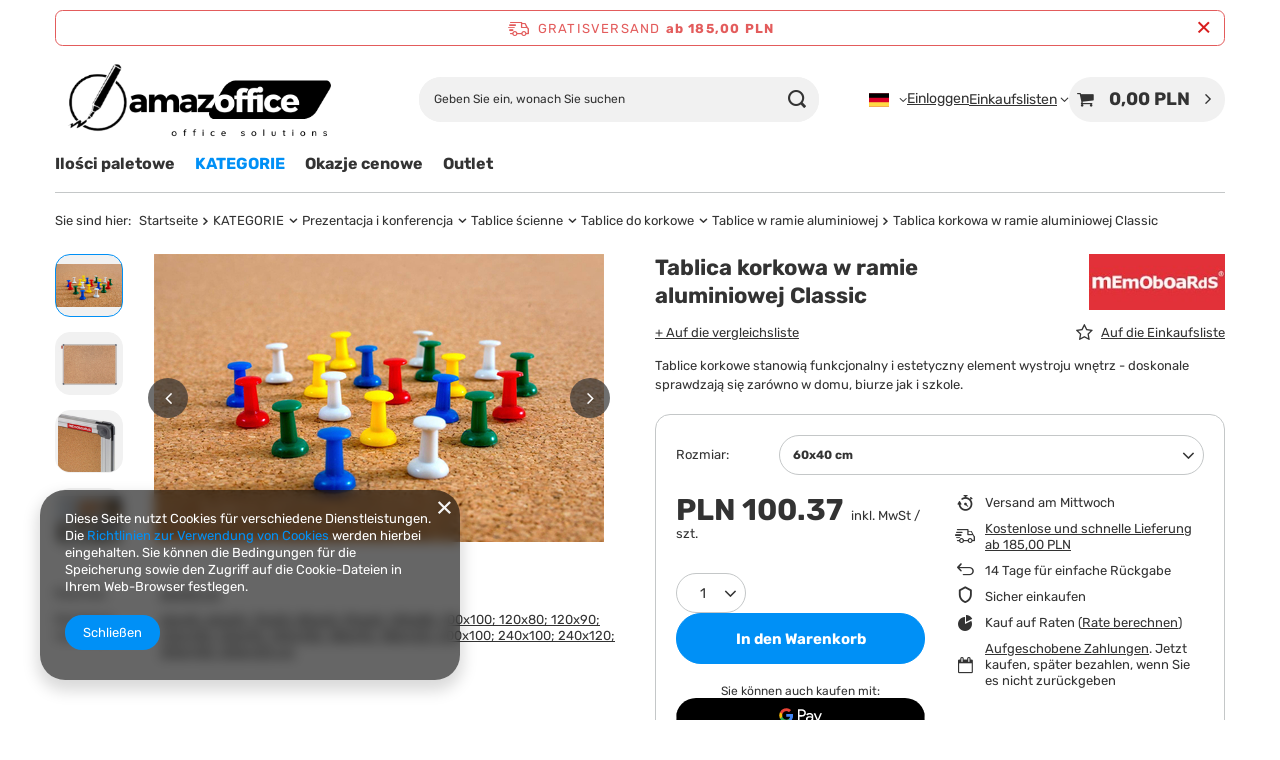

--- FILE ---
content_type: text/html; charset=utf-8
request_url: https://amazoffice.pl/product-ger-28-Tablica-korkowa-w-ramie-aluminiowej-Classic.html
body_size: 26499
content:
<!DOCTYPE html>
<html lang="de" class="--freeShipping --vat --gross " ><head><link rel="preload" as="image" fetchpriority="high" href="/hpeciai/2bc472a35fdbbd5e7fe42cbad23a8f82/ger_pm_Tablica-korkowa-w-ramie-aluminiowej-Classic-28_5.jpg"><meta name="viewport" content="initial-scale = 1.0, maximum-scale = 5.0, width=device-width, viewport-fit=cover"><meta http-equiv="Content-Type" content="text/html; charset=utf-8"><meta http-equiv="X-UA-Compatible" content="IE=edge"><title>Tablica korkowa w ramie aluminiowej Classic  60x40 cm | KATEGORIE \ Prezentacja i konferencja \ Tablice ścienne \ Tablice do korkowe \ Tablice w ramie aluminiowej | Zatrzaskowe.pl</title><meta name="keywords" content="Tablica korkowa w ramie aluminiowej Classic  60x40 cm Tablice i Gabloty Amex MemoBE  Rozmiar 60x40 cm Ilość 3 Ilość 5 Dostępne rozmiary 60x40; 60x50; 70x50; 80x60; 90x60; 100x80; 100x100; 120x80; 120x90; 120x100; 150x90; 150x100; 180x90; 180x120; 200x100; 240x100; 240x120; 300x100; 300x120 cm Producent MemoBe  MTC060040.00.02.05 MTC060040.00.02.05 5903273053191 | KATEGORIE \ Prezentacja i konferencja \ Tablice ścienne \ Tablice do korkowe \ Tablice w ramie aluminiowej |  "><meta name="description" content="Tablica korkowa w ramie aluminiowej Classic  60x40 cm | Tablice korkowe stanowią funkcjonalny i estetyczny element wystroju wnętrz -  doskonale sprawdzają się zarówno w domu, biurze jak i szkole. | KATEGORIE \ Prezentacja i konferencja \ Tablice ścienne \ Tablice do korkowe \ Tablice w ramie aluminiowej | Potykacze, Ramki zatrzaskowe OWZ, Stojaki informacyjne - Zapraszamy - sklep Zatrzaskowe.pl"><link rel="icon" href="/gfx/ger/favicon.ico"><meta name="theme-color" content="#0090f6"><meta name="msapplication-navbutton-color" content="#0090f6"><meta name="apple-mobile-web-app-status-bar-style" content="#0090f6"><link rel="stylesheet" type="text/css" href="/gfx/ger/projector_style.css.gzip?r=1760432245"><style>
							#photos_slider[data-skeleton] .photos__link:before {
								padding-top: calc(min((288/450 * 100%), 288px));
							}
							@media (min-width: 979px) {.photos__slider[data-skeleton] .photos__figure:not(.--nav):first-child .photos__link {
								max-height: 288px;
							}}
						</style><script>var app_shop={urls:{prefix:'data="/gfx/'.replace('data="', '')+'ger/',graphql:'/graphql/v1/'},vars:{meta:{viewportContent:'initial-scale = 1.0, maximum-scale = 5.0, width=device-width, viewport-fit=cover'},priceType:'gross',priceTypeVat:true,productDeliveryTimeAndAvailabilityWithBasket:false,geoipCountryCode:'US',fairShopLogo: { enabled: false, image: '/gfx/standards/safe_light.svg'},currency:{id:'PLN',symbol:'PLN',country:'pl',format:'###,##0.00',beforeValue:false,space:true,decimalSeparator:',',groupingSeparator:' '},language:{id:'ger',symbol:'de',name:'German'},omnibus:{enabled:true,rebateCodeActivate:false,hidePercentageDiscounts:false,},},txt:{priceTypeText:' inkl. MwSt',},fn:{},fnrun:{},files:[],graphql:{}};const getCookieByName=(name)=>{const value=`; ${document.cookie}`;const parts = value.split(`; ${name}=`);if(parts.length === 2) return parts.pop().split(';').shift();return false;};if(getCookieByName('freeeshipping_clicked')){document.documentElement.classList.remove('--freeShipping');}if(getCookieByName('rabateCode_clicked')){document.documentElement.classList.remove('--rabateCode');}function hideClosedBars(){const closedBarsArray=JSON.parse(localStorage.getItem('closedBars'))||[];if(closedBarsArray.length){const styleElement=document.createElement('style');styleElement.textContent=`${closedBarsArray.map((el)=>`#${el}`).join(',')}{display:none !important;}`;document.head.appendChild(styleElement);}}hideClosedBars();</script><meta name="robots" content="index,follow"><meta name="rating" content="general"><meta name="Author" content="amazoffice.pl based on IdoSell - the best online selling solutions for your e-store (www.idosell.com/shop).">
<!-- Begin LoginOptions html -->

<style>
#client_new_social .service_item[data-name="service_Apple"]:before, 
#cookie_login_social_more .service_item[data-name="service_Apple"]:before,
.oscop_contact .oscop_login__service[data-service="Apple"]:before {
    display: block;
    height: 2.6rem;
    content: url('/gfx/standards/apple.svg?r=1743165583');
}
.oscop_contact .oscop_login__service[data-service="Apple"]:before {
    height: auto;
    transform: scale(0.8);
}
#client_new_social .service_item[data-name="service_Apple"]:has(img.service_icon):before,
#cookie_login_social_more .service_item[data-name="service_Apple"]:has(img.service_icon):before,
.oscop_contact .oscop_login__service[data-service="Apple"]:has(img.service_icon):before {
    display: none;
}
</style>

<!-- End LoginOptions html -->

<!-- Open Graph -->
<meta property="og:type" content="website"><meta property="og:url" content="https://amazoffice.pl/product-ger-28-Tablica-korkowa-w-ramie-aluminiowej-Classic.html
"><meta property="og:title" content="Tablica korkowa w ramie aluminiowej Classic "><meta property="og:description" content="Tablice korkowe stanowią funkcjonalny i estetyczny element wystroju wnętrz -  doskonale sprawdzają się zarówno w domu, biurze jak i szkole."><meta property="og:site_name" content="amazoffice.pl"><meta property="og:locale" content="de_DE"><meta property="og:locale:alternate" content="pl_PL"><meta property="og:locale:alternate" content="en_GB"><meta property="og:image" content="https://amazoffice.pl/hpeciai/aafcd327cacab759c69c65a0b0f7c0be/ger_pl_Tablica-korkowa-w-ramie-aluminiowej-Classic-28_5.jpg"><meta property="og:image:width" content="450"><meta property="og:image:height" content="288"><link rel="manifest" href="https://amazoffice.pl/data/include/pwa/6/manifest.json?t=3"><meta name="apple-mobile-web-app-capable" content="yes"><meta name="apple-mobile-web-app-status-bar-style" content="black"><meta name="apple-mobile-web-app-title" content="amazoffice.pl"><link rel="apple-touch-icon" href="/data/include/pwa/6/icon-128.png"><link rel="apple-touch-startup-image" href="/data/include/pwa/6/logo-512.png" /><meta name="msapplication-TileImage" content="/data/include/pwa/6/icon-144.png"><meta name="msapplication-TileColor" content="#2F3BA2"><meta name="msapplication-starturl" content="/"><script type="application/javascript">var _adblock = true;</script><script async src="/data/include/advertising.js"></script><script type="application/javascript">var statusPWA = {
                online: {
                    txt: "Mit dem Internet verbunden",
                    bg: "#5fa341"
                },
                offline: {
                    txt: "Keine Internetverbindung verfügbar",
                    bg: "#eb5467"
                }
            }</script><script async type="application/javascript" src="/ajax/js/pwa_online_bar.js?v=1&r=6"></script><script type="application/javascript" src="/ajax/js/webpush_subscription.js?v=1&r=4"></script><script type="application/javascript">WebPushHandler.publicKey = 'BH1mI3gvukUVRygnYcO5vUS4r5xXyAGl0wy9B0nqD8USBcPVpFymt8h9fn5NVShI9o1uA0RAQ+xga9PvLb5jje8=';WebPushHandler.version = '1';WebPushHandler.setPermissionValue();</script>
<!-- End Open Graph -->

<link rel="canonical" href="https://amazoffice.pl/product-ger-28-Tablica-korkowa-w-ramie-aluminiowej-Classic.html" />
<link rel="alternate" hreflang="en" href="https://amazoffice.pl/product-eng-28-Tablica-korkowa-w-ramie-aluminiowej-Classic.html" />
<link rel="alternate" hreflang="pl" href="https://amazoffice.pl/product-pol-28-Tablica-korkowa-MEMOBE-rama-aluminiowa-Classic-90x60-cm.html" />
<link rel="alternate" hreflang="de" href="https://amazoffice.pl/product-ger-28-Tablica-korkowa-w-ramie-aluminiowej-Classic.html" />
<link rel="stylesheet" type="text/css" href="/data/designs/60dd8e70970dc7.77071696_618/gfx/ger/custom.css.gzip?r=1760493177">
<!-- Begin additional html or js -->


<!--32|6|23| modified: 2020-12-06 14:48:16-->
<script> <head>
<!-- Smartsupp Live Chat script -->
<script type="text/javascript">
var _smartsupp = _smartsupp || {};
_smartsupp.key = '8f2abd3aceafc2737ae8d07c405401ff90b9062f';
window.smartsupp||(function(d) {
	var s,c,o=smartsupp=function(){ o._.push(arguments)};o._=[];
	s=d.getElementsByTagName('script')[0];c=d.createElement('script');
	c.type='text/javascript';c.charset='utf-8';c.async=true;
	c.src='//www.smartsuppchat.com/loader.js?';s.parentNode.insertBefore(c,s);
})(document);
</script>
</head></script>

<!-- End additional html or js -->
                <script>
                if (window.ApplePaySession && window.ApplePaySession.canMakePayments()) {
                    var applePayAvailabilityExpires = new Date();
                    applePayAvailabilityExpires.setTime(applePayAvailabilityExpires.getTime() + 2592000000); //30 days
                    document.cookie = 'applePayAvailability=yes; expires=' + applePayAvailabilityExpires.toUTCString() + '; path=/;secure;'
                    var scriptAppleJs = document.createElement('script');
                    scriptAppleJs.src = "/ajax/js/apple.js?v=3";
                    if (document.readyState === "interactive" || document.readyState === "complete") {
                          document.body.append(scriptAppleJs);
                    } else {
                        document.addEventListener("DOMContentLoaded", () => {
                            document.body.append(scriptAppleJs);
                        });  
                    }
                } else {
                    document.cookie = 'applePayAvailability=no; path=/;secure;'
                }
                </script>
                                <script>
                var listenerFn = function(event) {
                    if (event.origin !== "https://payment.idosell.com")
                        return;
                    
                    var isString = (typeof event.data === 'string' || event.data instanceof String);
                    if (!isString) return;
                    try {
                        var eventData = JSON.parse(event.data);
                    } catch (e) {
                        return;
                    }
                    if (!eventData) { return; }                                            
                    if (eventData.isError) { return; }
                    if (eventData.action != 'isReadyToPay') {return; }
                    
                    if (eventData.result.result && eventData.result.paymentMethodPresent) {
                        var googlePayAvailabilityExpires = new Date();
                        googlePayAvailabilityExpires.setTime(googlePayAvailabilityExpires.getTime() + 2592000000); //30 days
                        document.cookie = 'googlePayAvailability=yes; expires=' + googlePayAvailabilityExpires.toUTCString() + '; path=/;secure;'
                    } else {
                        document.cookie = 'googlePayAvailability=no; path=/;secure;'
                    }                                            
                }     
                if (!window.isAdded)
                {                                        
                    if (window.oldListener != null) {
                         window.removeEventListener('message', window.oldListener);
                    }                        
                    window.addEventListener('message', listenerFn);
                    window.oldListener = listenerFn;                                      
                       
                    const iframe = document.createElement('iframe');
                    iframe.src = "https://payment.idosell.com/assets/html/checkGooglePayAvailability.html?origin=https%3A%2F%2Famazoffice.pl";
                    iframe.style.display = 'none';                                            

                    if (document.readyState === "interactive" || document.readyState === "complete") {
                          if (!window.isAdded) {
                              window.isAdded = true;
                              document.body.append(iframe);
                          }
                    } else {
                        document.addEventListener("DOMContentLoaded", () => {
                            if (!window.isAdded) {
                              window.isAdded = true;
                              document.body.append(iframe);
                          }
                        });  
                    }  
                }
                </script>
                <script>let paypalDate = new Date();
                    paypalDate.setTime(paypalDate.getTime() + 86400000);
                    document.cookie = 'payPalAvailability_PLN=-1; expires=' + paypalDate.getTime() + '; path=/; secure';
                </script><script src="/data/gzipFile/expressCheckout.js.gz"></script></head><body><div id="container" class="projector_page container max-width-1200"><header class=" commercial_banner"><script class="ajaxLoad">app_shop.vars.vat_registered="true";app_shop.vars.currency_format="###,##0.00";app_shop.vars.currency_before_value=false;app_shop.vars.currency_space=true;app_shop.vars.symbol="PLN";app_shop.vars.id="PLN";app_shop.vars.baseurl="http://amazoffice.pl/";app_shop.vars.sslurl="https://amazoffice.pl/";app_shop.vars.curr_url="%2Fproduct-ger-28-Tablica-korkowa-w-ramie-aluminiowej-Classic.html";var currency_decimal_separator=',';var currency_grouping_separator=' ';app_shop.vars.blacklist_extension=["exe","com","swf","js","php"];app_shop.vars.blacklist_mime=["application/javascript","application/octet-stream","message/http","text/javascript","application/x-deb","application/x-javascript","application/x-shockwave-flash","application/x-msdownload"];app_shop.urls.contact="/contact-ger.html";</script><div id="viewType" style="display:none"></div><div id="menu_skip" class="menu_skip"><a href="#layout" class="btn --outline --medium menu_skip__link --layout">Zum Seiteninhalt springen</a><a href="#menu_categories" class="btn --outline --medium menu_skip__link --menu">Zur Kategorie gehen</a></div><div id="freeShipping" class="freeShipping"><span class="freeShipping__info">Gratisversand</span><strong class="freeShipping__val">
				ab 
				185,00 PLN</strong><a href="" class="freeShipping__close" aria-label="Schließen der Informationsleiste"></a></div><div id="logo" class="d-flex align-items-center"><a href="https://amazoffice.com/" target="_self" aria-label="Logo einkaufen"><img src="/data/gfx/mask/ger/logo_6_big.png" alt="amazOffice.com" width="430" height="142"></a></div><form action="https://amazoffice.pl/search.php" method="get" id="menu_search" class="menu_search"><a href="#showSearchForm" class="menu_search__mobile" aria-label="Suchen"></a><div class="menu_search__block"><div class="menu_search__item --input"><input class="menu_search__input" type="text" name="text" autocomplete="off" placeholder="Geben Sie ein, wonach Sie suchen" aria-label="Geben Sie ein, wonach Sie suchen"><button class="menu_search__submit" type="submit" aria-label="Suchen"></button></div><div class="menu_search__item --results search_result"></div></div></form><div id="menu_top" class="menu_top"><div id="menu_settings" class="align-items-center justify-content-center justify-content-lg-end"><div class="open_trigger" tabindex="0" aria-label="Ändern Sie Sprache, Währung, Lieferland"><span class="d-none d-md-inline-block flag flag_ger"></span><div class="menu_settings_wrapper d-md-none"><div class="menu_settings_inline"><div class="menu_settings_header">
									Sprache und Währung:
								</div><div class="menu_settings_content"><span class="menu_settings_flag flag flag_ger"></span><strong class="menu_settings_value"><span class="menu_settings_language">de</span><span> | </span><span class="menu_settings_currency">PLN</span></strong></div></div><div class="menu_settings_inline"><div class="menu_settings_header">
									Lieferland:
								</div><div class="menu_settings_content"><strong class="menu_settings_value">Polska</strong></div></div></div><i class="icon-angle-down d-none d-md-inline-block"></i></div><form action="https://amazoffice.pl/settings.php" method="post"><ul><li><div class="form-group"><span class="menu_settings_lang_label">Sprache</span><div class="radio"><label><input type="radio" name="lang" value="pol"><span class="flag flag_pol"></span><span>pl</span></label></div><div class="radio"><label><input type="radio" name="lang" value="eng"><span class="flag flag_eng"></span><span>en</span></label></div><div class="radio"><label><input type="radio" name="lang" checked value="ger"><span class="flag flag_ger"></span><span>de</span></label></div></div></li><li><div class="form-group"><span for="menu_settings_curr">Währung</span><div class="select-after"><select class="form-control" name="curr" id="menu_settings_curr" aria-label="Währung"><option value="PLN" selected>PLN</option><option value="EUR">€ (1 PLN = 0.2363€)
																</option><option value="USD">$ (1 PLN = 0.2754$)
																</option></select></div></div><div class="form-group"><span for="menu_settings_country">Lieferland</span><div class="select-after"><select class="form-control" name="country" id="menu_settings_country" aria-label="Lieferland"><option value="1143020016">Austria</option><option value="1143020022">Belgia</option><option value="1143020027">Białoruś</option><option value="1143020033">Bułgaria</option><option value="1143020038">Chorwacja</option><option value="1143020041">Czechy</option><option value="1143020042">Dania</option><option value="1143020051">Estonia</option><option value="1143020056">Finlandia</option><option value="1143020057">Francja</option><option value="1143020062">Grecja</option><option value="1143020075">Hiszpania</option><option value="1143020076">Holandia</option><option value="1143020095">Kanada</option><option value="1143020116">Litwa</option><option value="1143020118">Łotwa</option><option value="1143020117">Luksembourg</option><option value="1143020143">Niemcy</option><option selected value="1143020003">Polska</option><option value="1143020168">Rosja</option><option value="1143020169">Rumunia</option><option value="1143020182">Słowacja</option><option value="1143020183">Słowenia</option><option value="1143020186">Stany Zjednoczone</option><option value="1143020192">Szwajcaria</option><option value="1143020193">Szwecja</option><option value="1143020205">Turcja</option><option value="1143020210">Ukraina</option><option value="1143020217">Węgry</option><option value="1143020218">Wielka Brytania</option><option value="1143020220">Włochy</option></select></div></div></li><li class="buttons"><button class="btn --solid --large" type="submit">
									Änderungen übernehmen
								</button></li></ul></form></div><div class="account_links"><a class="account_links__item" href="https://amazoffice.pl/login.php"><span class="account_links__text --logged-out">Einloggen</span></a></div><div class="shopping_list_top" data-empty="true"><a href="https://amazoffice.pl/de/shoppinglist/" class="wishlist_link slt_link --empty" aria-label="Einkaufslisten"><span class="slt_link__text">Einkaufslisten</span></a><div class="slt_lists"><ul class="slt_lists__nav"><li class="slt_lists__nav_item" data-list_skeleton="true" data-list_id="true" data-shared="true"><a href="#" class="slt_lists__nav_link" data-list_href="true"><span class="slt_lists__nav_name" data-list_name="true"></span><span class="slt_lists__count" data-list_count="true">0</span></a></li><li class="slt_lists__nav_item --empty"><a class="slt_lists__nav_link --empty" href="https://amazoffice.pl/de/shoppinglist/"><span class="slt_lists__nav_name" data-list_name="true">Einkaufsliste</span><span class="slt_lists__count" data-list_count="true">0</span></a></li></ul></div></div><div id="menu_basket" class="topBasket --skeleton"><a href="/basketedit.php" class="topBasket__sub" aria-label="Gesamtwert: 0,00 PLN"><span class="badge badge-info" aria-hidden="true"></span><strong class="topBasket__price">0,00 PLN</strong></a><div class="topBasket__details --products" style="display: none;"><div class="topBasket__block --labels"><span class="topBasket__item --name">Produkt</span><span class="topBasket__item --sum">Menge</span><span class="topBasket__item --prices">Preis</span></div><div class="topBasket__block --products"></div><div class="topBasket__block --oneclick topBasket_oneclick" data-lang="ger"><div class="topBasket_oneclick__label"><span class="topBasket_oneclick__text --fast">Schnelles Einkaufen <strong>1-Click</strong></span><span class="topBasket_oneclick__text --registration"> (ohne Registrierung)</span></div><div class="topBasket_oneclick__items"><span class="topBasket_oneclick__item --googlePay" title="Google Pay"><img class="topBasket_oneclick__icon" src="/panel/gfx/payment_forms/237.png" alt="Google Pay"></span></div></div></div><div class="topBasket__details --shipping" style="display: none;"><span class="topBasket__name">Versandkosten ab</span><span id="shipppingCost"></span></div><script>
				app_shop.vars.cache_html = true;
			</script></div></div><nav id="menu_categories" class="wide" aria-label="Hauptkategorien"><button type="button" class="navbar-toggler" aria-label="Menü"><i class="icon-reorder"></i></button><div class="navbar-collapse" id="menu_navbar"><ul class="navbar-nav mx-md-n2"><li class="nav-item"><span class="nav-link-wrapper"><a  href="/ger_m_Ilosci-paletowe-5939.html" target="_self" title="Ilości paletowe" class="nav-link --l1" >Ilości paletowe</a></span></li><li class="nav-item"><span class="nav-link-wrapper"><a  href="/ger_m_KATEGORIE-5927.html" target="_self" title="KATEGORIE" class="nav-link --l1 active" >KATEGORIE</a><button class="nav-link-expand" type="button" aria-label="KATEGORIE, Menü"></button></span><ul class="navbar-subnav"><li class="nav-header"><a href="#backLink" class="nav-header__backLink" aria-label="Zurück"><i class="icon-angle-left"></i></a><a  href="/ger_m_KATEGORIE-5927.html" target="_self" title="KATEGORIE" class="nav-link --l1 active" >KATEGORIE</a></li><li class="nav-item"><a  href="/ger_m_KATEGORIE_Akcesoria-biurowe-4787.html" target="_self" title="Akcesoria  biurowe" class="nav-link --l2" >Akcesoria  biurowe</a><ul class="navbar-subsubnav"><li class="nav-header"><a href="#backLink" class="nav-header__backLink" aria-label="Zurück"><i class="icon-angle-left"></i></a><a  href="/ger_m_KATEGORIE_Akcesoria-biurowe-4787.html" target="_self" title="Akcesoria  biurowe" class="nav-link --l2" >Akcesoria  biurowe</a></li><li class="nav-item"><a  href="/ger_m_KATEGORIE_Akcesoria-biurowe_Akcesoria-biurowe-1-3053.html" target="_self" title="Akcesoria biurowe 1" class="nav-link --l3" >Akcesoria biurowe 1</a></li><li class="nav-item"><a  href="/ger_m_KATEGORIE_Akcesoria-biurowe_Akcesoria-biurowe-1924.html" target="_self" title="Akcesoria biurowe" class="nav-link --l3" >Akcesoria biurowe</a></li><li class="nav-item"><a  href="/ger_m_KATEGORIE_Akcesoria-biurowe_Artykuly-pismiennicze-2965.html" target="_self" title="Artykuły piśmiennicze" class="nav-link --l3 nav-gfx" ><picture class="nav-picture --main --lvl3"><img alt="Artykuły piśmiennicze" title="Artykuły piśmiennicze" src="/data/gfx/ger/navigation/6_1_i_2965.jpg" loading="lazy"></picture><span class="gfx_lvl_3 d-none">Artykuły piśmiennicze</span></a></li><li class="nav-item"><a  href="/ger_m_KATEGORIE_Akcesoria-biurowe_Pieczatki-i-akcesoria-3321.html" target="_self" title="Pieczątki i akcesoria" class="nav-link --l3" >Pieczątki i akcesoria</a></li><li class="nav-item"><a  href="/ger_m_KATEGORIE_Akcesoria-biurowe_Artykuly-papiernicze-2982.html" target="_self" title="Artykuły papiernicze" class="nav-link --l3 nav-gfx" ><picture class="nav-picture --main --lvl3"><img alt="Artykuły papiernicze" title="Artykuły papiernicze" src="/data/gfx/ger/navigation/6_1_i_2982.jpg" loading="lazy"></picture><span class="gfx_lvl_3 d-none">Artykuły papiernicze</span></a></li></ul></li><li class="nav-item"><a  href="/ger_m_KATEGORIE_Urzadzenia-biurowe-2925.html" target="_self" title="Urządzenia biurowe" class="nav-link --l2 nav-gfx" ><picture class="nav-picture --main --lvl2"><img alt="Urządzenia biurowe" title="Urządzenia biurowe" src="/data/gfx/ger/navigation/6_1_i_2925.jpg" loading="lazy"></picture><span class="gfx_lvl_2 d-none">Urządzenia biurowe</span></a><ul class="navbar-subsubnav"><li class="nav-header"><a href="#backLink" class="nav-header__backLink" aria-label="Zurück"><i class="icon-angle-left"></i></a><a  href="/ger_m_KATEGORIE_Urzadzenia-biurowe-2925.html" target="_self" title="Urządzenia biurowe" class="nav-link --l2 nav-gfx" ><picture class="nav-picture --main --lvl2"><img alt="Urządzenia biurowe" title="Urządzenia biurowe" src="/data/gfx/ger/navigation/6_1_i_2925.jpg" loading="lazy"></picture><span class="gfx_lvl_2 d-none">Urządzenia biurowe</span></a></li><li class="nav-item"><a  href="/ger_m_KATEGORIE_Urzadzenia-biurowe_Baterie-1704.html" target="_self" title="Baterie" class="nav-link --l3" >Baterie</a></li><li class="nav-item"><a  href="/ger_m_KATEGORIE_Urzadzenia-biurowe_Niszczarki-2926.html" target="_self" title="Niszczarki" class="nav-link --l3" >Niszczarki</a></li><li class="nav-item"><a  href="/ger_m_KATEGORIE_Urzadzenia-biurowe_Kalkulatory-2927.html" target="_self" title="Kalkulatory" class="nav-link --l3" >Kalkulatory</a></li><li class="nav-item"><a  href="/ger_m_KATEGORIE_Urzadzenia-biurowe_Metkownice-2931.html" target="_self" title="Metkownice" class="nav-link --l3" >Metkownice</a></li><li class="nav-item"><a  href="/ger_m_KATEGORIE_Urzadzenia-biurowe_Artykuly-komputerowy-3132.html" target="_self" title="Artykuły komputerowy" class="nav-link --l3" >Artykuły komputerowy</a></li><li class="nav-item"><a  href="/ger_m_KATEGORIE_Urzadzenia-biurowe_Materialy-eksploatacyjne-3044.html" target="_self" title="Materiały eksploatacyjne" class="nav-link --l3" >Materiały eksploatacyjne</a></li><li class="nav-item"><a  href="/ger_m_KATEGORIE_Urzadzenia-biurowe_Oprawa-dokumentow-3096.html" target="_self" title="Oprawa dokumentów" class="nav-link --l3" >Oprawa dokumentów</a></li><li class="nav-item"><a  href="/ger_m_KATEGORIE_Urzadzenia-biurowe_Ekspresy-do-kawy-6058.html" target="_self" title="Ekspresy do kawy" class="nav-link --l3" >Ekspresy do kawy</a></li></ul></li><li class="nav-item"><a  href="/ger_m_KATEGORIE_Papier-2958.html" target="_self" title="Papier" class="nav-link --l2 nav-gfx" ><picture class="nav-picture --main --lvl2"><img alt="Papier" title="Papier" src="/data/gfx/ger/navigation/6_1_i_2958.jpg" loading="lazy"></picture><span class="gfx_lvl_2 d-none">Papier</span></a><ul class="navbar-subsubnav"><li class="nav-header"><a href="#backLink" class="nav-header__backLink" aria-label="Zurück"><i class="icon-angle-left"></i></a><a  href="/ger_m_KATEGORIE_Papier-2958.html" target="_self" title="Papier" class="nav-link --l2 nav-gfx" ><picture class="nav-picture --main --lvl2"><img alt="Papier" title="Papier" src="/data/gfx/ger/navigation/6_1_i_2958.jpg" loading="lazy"></picture><span class="gfx_lvl_2 d-none">Papier</span></a></li><li class="nav-item"><a  href="/ger_m_KATEGORIE_Papier_Papier-ksero-2959.html" target="_self" title="Papier ksero " class="nav-link --l3" >Papier ksero </a></li><li class="nav-item"><a  href="/ger_m_KATEGORIE_Papier_Papier-kolorowy-3206.html" target="_self" title="Papier kolorowy" class="nav-link --l3" >Papier kolorowy</a></li><li class="nav-item"><a  href="/ger_m_KATEGORIE_Papier_Papier-fotograficzny-i-satynowy-3204.html" target="_self" title="Papier fotograficzny i satynowy" class="nav-link --l3" >Papier fotograficzny i satynowy</a></li></ul></li><li class="nav-item nav-open"><a  href="/ger_m_KATEGORIE_Prezentacja-i-konferencja-2918.html" target="_self" title="Prezentacja i konferencja" class="nav-link --l2 active nav-gfx" ><picture class="nav-picture --main --lvl2"><img alt="Prezentacja i konferencja" title="Prezentacja i konferencja" src="/data/gfx/ger/navigation/6_1_i_2918.jpg" loading="lazy"></picture><span class="gfx_lvl_2 d-none">Prezentacja i konferencja</span></a><ul class="navbar-subsubnav more"><li class="nav-header"><a href="#backLink" class="nav-header__backLink" aria-label="Zurück"><i class="icon-angle-left"></i></a><a  href="/ger_m_KATEGORIE_Prezentacja-i-konferencja-2918.html" target="_self" title="Prezentacja i konferencja" class="nav-link --l2 active nav-gfx" ><picture class="nav-picture --main --lvl2"><img alt="Prezentacja i konferencja" title="Prezentacja i konferencja" src="/data/gfx/ger/navigation/6_1_i_2918.jpg" loading="lazy"></picture><span class="gfx_lvl_2 d-none">Prezentacja i konferencja</span></a></li><li class="nav-item"><a  href="/ger_m_KATEGORIE_Prezentacja-i-konferencja_Flipcharty-1173.html" target="_self" title="Flipcharty" class="nav-link --l3 nav-gfx nav-hover" ><picture class="nav-picture --main --lvl3"><img alt="Flipcharty" title="Flipcharty" src="/data/gfx/ger/navigation/6_1_i_1173.jpg" loading="lazy"></picture><picture class="nav-picture --hover --lvl3"><img alt="Flipcharty" title="Flipcharty" src="/data/gfx/ger/navigation/6_1_o_1173.jpg" loading="lazy"></picture><span class="gfx_lvl_3 d-none">Flipcharty</span></a></li><li class="nav-item"><a  href="/ger_n_KATEGORIE_Prezentacja-i-konferencja_Gabloty-1484.html" target="_self" title="Gabloty" class="nav-link --l3 nav-gfx nav-hover" ><picture class="nav-picture --main --lvl3"><img alt="Gabloty" title="Gabloty" src="/data/gfx/ger/navigation/6_1_i_1484.jpg" loading="lazy"></picture><picture class="nav-picture --hover --lvl3"><img alt="Gabloty" title="Gabloty" src="/data/gfx/ger/navigation/6_1_o_1484.jpg" loading="lazy"></picture><span class="gfx_lvl_3 d-none">Gabloty</span></a></li><li class="nav-item nav-open"><a  href="/ger_m_KATEGORIE_Prezentacja-i-konferencja_Tablice-scienne-2920.html" target="_self" title="Tablice ścienne" class="nav-link --l3 active" >Tablice ścienne</a></li><li class="nav-item"><a  href="/ger_m_KATEGORIE_Prezentacja-i-konferencja_Antyramy-2923.html" target="_self" title="Antyramy" class="nav-link --l3" >Antyramy</a></li><li class="nav-item"><a  href="/ger_n_KATEGORIE_Prezentacja-i-konferencja_Systemy-audiowizualne-1458.html" target="_self" title="Systemy audiowizualne" class="nav-link --l3 nav-gfx nav-hover" ><picture class="nav-picture --main --lvl3"><img alt="Systemy audiowizualne" title="Systemy audiowizualne" src="/data/gfx/ger/navigation/6_1_i_1458.png" loading="lazy"></picture><picture class="nav-picture --hover --lvl3"><img alt="Systemy audiowizualne" title="Systemy audiowizualne" src="/data/gfx/ger/navigation/6_1_o_1458.png" loading="lazy"></picture><span class="gfx_lvl_3 d-none">Systemy audiowizualne</span></a></li><li class="nav-item"><a  href="/ger_m_KATEGORIE_Prezentacja-i-konferencja_Tablice-zewnetrzne-4509.html" target="_self" title="Tablice zewnętrzne" class="nav-link --l3" >Tablice zewnętrzne</a></li><li class="nav-item"><a  href="/ger_n_KATEGORIE_Prezentacja-i-konferencja_Systemy-ekspozycyjne-1250.html" target="_self" title="Systemy ekspozycyjne" class="nav-link --l3 nav-gfx nav-hover" ><picture class="nav-picture --main --lvl3"><img alt="Systemy ekspozycyjne" title="Systemy ekspozycyjne" src="/data/gfx/ger/navigation/6_1_i_1250.jpg" loading="lazy"></picture><picture class="nav-picture --hover --lvl3"><img alt="Systemy ekspozycyjne" title="Systemy ekspozycyjne" src="/data/gfx/ger/navigation/6_1_o_1250.jpg" loading="lazy"></picture><span class="gfx_lvl_3 d-none">Systemy ekspozycyjne</span></a></li><li class="nav-item"><a  href="/ger_n_KATEGORIE_Prezentacja-i-konferencja_Akcesoria-1186.html" target="_self" title="Akcesoria" class="nav-link --l3 nav-gfx nav-hover" ><picture class="nav-picture --main --lvl3"><img alt="Akcesoria" title="Akcesoria" src="/data/gfx/ger/navigation/6_1_i_1186.jpg" loading="lazy"></picture><picture class="nav-picture --hover --lvl3"><img alt="Akcesoria" title="Akcesoria" src="/data/gfx/ger/navigation/6_1_o_1186.jpg" loading="lazy"></picture><span class="gfx_lvl_3 d-none">Akcesoria</span></a></li><li class="nav-item"><a  href="/ger_m_KATEGORIE_Prezentacja-i-konferencja_Potykacze-i-ramy-zatrzaskowe-OWZ-4512.html" target="_self" title="Potykacze i ramy zatrzaskowe OWZ" class="nav-link --l3" >Potykacze i ramy zatrzaskowe OWZ</a></li><li class="nav-item"><a  href="/ger_m_KATEGORIE_Prezentacja-i-konferencja_Tabliczki-przydrzwiowe-4674.html" target="_self" title="Tabliczki przydrzwiowe" class="nav-link --l3" >Tabliczki przydrzwiowe</a></li><li class="nav-item"><a  href="/ger_m_KATEGORIE_Prezentacja-i-konferencja_Moderacyjne-parawany-4812.html" target="_self" title="Moderacyjne - parawany" class="nav-link --l3" >Moderacyjne - parawany</a></li><li class="nav-item --extend"><a href="" class="nav-link --l3" txt_alt="- Ausblenden">+ Alle anzeigen</a></li></ul></li><li class="nav-item"><a  href="/ger_m_KATEGORIE_Pakowanie-i-wysylka-2948.html" target="_self" title="Pakowanie i wysyłka" class="nav-link --l2 nav-gfx" ><picture class="nav-picture --main --lvl2"><img alt="Pakowanie i wysyłka" title="Pakowanie i wysyłka" src="/data/gfx/ger/navigation/6_1_i_2948.jpg" loading="lazy"></picture><span class="gfx_lvl_2 d-none">Pakowanie i wysyłka</span></a><ul class="navbar-subsubnav"><li class="nav-header"><a href="#backLink" class="nav-header__backLink" aria-label="Zurück"><i class="icon-angle-left"></i></a><a  href="/ger_m_KATEGORIE_Pakowanie-i-wysylka-2948.html" target="_self" title="Pakowanie i wysyłka" class="nav-link --l2 nav-gfx" ><picture class="nav-picture --main --lvl2"><img alt="Pakowanie i wysyłka" title="Pakowanie i wysyłka" src="/data/gfx/ger/navigation/6_1_i_2948.jpg" loading="lazy"></picture><span class="gfx_lvl_2 d-none">Pakowanie i wysyłka</span></a></li><li class="nav-item"><a  href="/ger_n_KATEGORIE_Pakowanie-i-wysylka_Tasmy-i-dyspensery-2949.html" target="_self" title="Taśmy i dyspensery" class="nav-link --l3" >Taśmy i dyspensery</a></li><li class="nav-item"><a  href="/ger_m_KATEGORIE_Pakowanie-i-wysylka_Folia-stretch-2950.html" target="_self" title="Folia stretch" class="nav-link --l3" >Folia stretch</a></li><li class="nav-item"><a  href="/ger_m_KATEGORIE_Pakowanie-i-wysylka_Folie-babelkowe-2951.html" target="_self" title="Folie bąbelkowe" class="nav-link --l3" >Folie bąbelkowe</a></li><li class="nav-item"><a  href="/ger_m_KATEGORIE_Pakowanie-i-wysylka_Koperty-babelkowe-2952.html" target="_self" title="Koperty bąbelkowe" class="nav-link --l3" >Koperty bąbelkowe</a></li><li class="nav-item"><a  href="/ger_m_KATEGORIE_Pakowanie-i-wysylka_Torebki-strunowe-2953.html" target="_self" title="Torebki strunowe" class="nav-link --l3" >Torebki strunowe</a></li><li class="nav-item"><a  href="/ger_m_KATEGORIE_Pakowanie-i-wysylka_Tuby-2954.html" target="_self" title="Tuby" class="nav-link --l3" >Tuby</a></li><li class="nav-item"><a  href="/ger_m_KATEGORIE_Pakowanie-i-wysylka_Akcesoria-do-wysylek-2955.html" target="_self" title="Akcesoria do wysyłek" class="nav-link --l3" >Akcesoria do wysyłek</a></li></ul></li><li class="nav-item"><a  href="/ger_m_KATEGORIE_Higiena-i-srodki-czystosci-2934.html" target="_self" title="Higiena i środki czystości" class="nav-link --l2 nav-gfx" ><picture class="nav-picture --main --lvl2"><img alt="Higiena i środki czystości" title="Higiena i środki czystości" src="/data/gfx/ger/navigation/6_1_i_2934.jpg" loading="lazy"></picture><span class="gfx_lvl_2 d-none">Higiena i środki czystości</span></a><ul class="navbar-subsubnav"><li class="nav-header"><a href="#backLink" class="nav-header__backLink" aria-label="Zurück"><i class="icon-angle-left"></i></a><a  href="/ger_m_KATEGORIE_Higiena-i-srodki-czystosci-2934.html" target="_self" title="Higiena i środki czystości" class="nav-link --l2 nav-gfx" ><picture class="nav-picture --main --lvl2"><img alt="Higiena i środki czystości" title="Higiena i środki czystości" src="/data/gfx/ger/navigation/6_1_i_2934.jpg" loading="lazy"></picture><span class="gfx_lvl_2 d-none">Higiena i środki czystości</span></a></li><li class="nav-item"><a  href="/ger_m_KATEGORIE_Higiena-i-srodki-czystosci_Dezynfekcja-2947.html" target="_self" title="Dezynfekcja" class="nav-link --l3" >Dezynfekcja</a></li><li class="nav-item"><a  href="/ger_m_KATEGORIE_Higiena-i-srodki-czystosci_Srodki-utrzymania-czystosci-2935.html" target="_self" title="Środki utrzymania czystości" class="nav-link --l3" >Środki utrzymania czystości</a></li><li class="nav-item"><a  href="/ger_m_KATEGORIE_Higiena-i-srodki-czystosci_Artykuly-higieniczne-2936.html" target="_self" title="Artykuły higieniczne" class="nav-link --l3" >Artykuły higieniczne</a></li><li class="nav-item"><a  href="/ger_n_KATEGORIE_Higiena-i-srodki-czystosci_Sprzety-do-utrzymanie-czystosci-2937.html" target="_self" title="Sprzęty do utrzymanie czystości" class="nav-link --l3" >Sprzęty do utrzymanie czystości</a></li></ul></li><li class="nav-item"><a  href="/ger_m_KATEGORIE_Archiwizacja-dokumentow-2961.html" target="_self" title="Archiwizacja dokumentów" class="nav-link --l2 nav-gfx" ><picture class="nav-picture --main --lvl2"><img alt="Archiwizacja dokumentów" title="Archiwizacja dokumentów" src="/data/gfx/ger/navigation/6_1_i_2961.jpg" loading="lazy"></picture><span class="gfx_lvl_2 d-none">Archiwizacja dokumentów</span></a><ul class="navbar-subsubnav"><li class="nav-header"><a href="#backLink" class="nav-header__backLink" aria-label="Zurück"><i class="icon-angle-left"></i></a><a  href="/ger_m_KATEGORIE_Archiwizacja-dokumentow-2961.html" target="_self" title="Archiwizacja dokumentów" class="nav-link --l2 nav-gfx" ><picture class="nav-picture --main --lvl2"><img alt="Archiwizacja dokumentów" title="Archiwizacja dokumentów" src="/data/gfx/ger/navigation/6_1_i_2961.jpg" loading="lazy"></picture><span class="gfx_lvl_2 d-none">Archiwizacja dokumentów</span></a></li><li class="nav-item"><a  href="/ger_m_KATEGORIE_Archiwizacja-dokumentow_Segregatory-2962.html" target="_self" title="Segregatory" class="nav-link --l3" >Segregatory</a></li><li class="nav-item"><a  href="/ger_m_KATEGORIE_Archiwizacja-dokumentow_Skoroszyty-2963.html" target="_self" title="Skoroszyty" class="nav-link --l3" >Skoroszyty</a></li><li class="nav-item"><a  href="/ger_m_KATEGORIE_Archiwizacja-dokumentow_Teczki-2964.html" target="_self" title="Teczki" class="nav-link --l3" >Teczki</a></li><li class="nav-item"><a  href="/ger_m_KATEGORIE_Archiwizacja-dokumentow_Koszulki-na-dokumenty-3066.html" target="_self" title="Koszulki na dokumenty" class="nav-link --l3" >Koszulki na dokumenty</a></li><li class="nav-item"><a  href="/ger_m_KATEGORIE_Archiwizacja-dokumentow_Klipsy-i-pudla-archiwizacyjne-3080.html" target="_self" title="Klipsy i pudła archiwizacyjne" class="nav-link --l3" >Klipsy i pudła archiwizacyjne</a></li><li class="nav-item"><a  href="/ger_m_KATEGORIE_Archiwizacja-dokumentow_Clipboardy-3409.html" target="_self" title="Clipboardy" class="nav-link --l3" >Clipboardy</a></li></ul></li><li class="nav-item"><a  href="/ger_m_KATEGORIE_Bezpieczenstwo-i-BHP-3002.html" target="_self" title="Bezpieczeństwo i BHP" class="nav-link --l2 nav-gfx" ><picture class="nav-picture --main --lvl2"><img alt="Bezpieczeństwo i BHP" title="Bezpieczeństwo i BHP" src="/data/gfx/ger/navigation/6_1_i_3002.jpg" loading="lazy"></picture><span class="gfx_lvl_2 d-none">Bezpieczeństwo i BHP</span></a><ul class="navbar-subsubnav"><li class="nav-header"><a href="#backLink" class="nav-header__backLink" aria-label="Zurück"><i class="icon-angle-left"></i></a><a  href="/ger_m_KATEGORIE_Bezpieczenstwo-i-BHP-3002.html" target="_self" title="Bezpieczeństwo i BHP" class="nav-link --l2 nav-gfx" ><picture class="nav-picture --main --lvl2"><img alt="Bezpieczeństwo i BHP" title="Bezpieczeństwo i BHP" src="/data/gfx/ger/navigation/6_1_i_3002.jpg" loading="lazy"></picture><span class="gfx_lvl_2 d-none">Bezpieczeństwo i BHP</span></a></li><li class="nav-item"><a  href="/ger_m_KATEGORIE_Bezpieczenstwo-i-BHP_Bezpieczna-przestrzen-2811.html" target="_self" title="Bezpieczna przestrzeń" class="nav-link --l3 nav-gfx" ><picture class="nav-picture --main --lvl3"><img alt="Bezpieczna przestrzeń" title="Bezpieczna przestrzeń" src="/data/gfx/ger/navigation/6_1_i_2811.png" loading="lazy"></picture><span class="gfx_lvl_3 d-none">Bezpieczna przestrzeń</span></a></li><li class="nav-item"><a  href="/ger_m_KATEGORIE_Bezpieczenstwo-i-BHP_Ochrona-indywidualna-3003.html" target="_self" title="Ochrona indywidualna" class="nav-link --l3" >Ochrona indywidualna</a></li><li class="nav-item"><a  href="/ger_m_KATEGORIE_Bezpieczenstwo-i-BHP_Dezynfekcja-i-dozowniki-4796.html" target="_self" title="Dezynfekcja i dozowniki" class="nav-link --l3" >Dezynfekcja i dozowniki</a></li><li class="nav-item"><a  href="/ger_m_KATEGORIE_Bezpieczenstwo-i-BHP_Apteczki-6132.html" target="_self" title="Apteczki" class="nav-link --l3" >Apteczki</a></li></ul></li><li class="nav-item"><a  href="/ger_m_KATEGORIE_Kuchnia-i-art-spozywcze-2968.html" target="_self" title="Kuchnia i art spożywcze" class="nav-link --l2 nav-gfx" ><picture class="nav-picture --main --lvl2"><img alt="Kuchnia i art spożywcze" title="Kuchnia i art spożywcze" src="/data/gfx/ger/navigation/6_1_i_2968.jpg" loading="lazy"></picture><span class="gfx_lvl_2 d-none">Kuchnia i art spożywcze</span></a><ul class="navbar-subsubnav"><li class="nav-header"><a href="#backLink" class="nav-header__backLink" aria-label="Zurück"><i class="icon-angle-left"></i></a><a  href="/ger_m_KATEGORIE_Kuchnia-i-art-spozywcze-2968.html" target="_self" title="Kuchnia i art spożywcze" class="nav-link --l2 nav-gfx" ><picture class="nav-picture --main --lvl2"><img alt="Kuchnia i art spożywcze" title="Kuchnia i art spożywcze" src="/data/gfx/ger/navigation/6_1_i_2968.jpg" loading="lazy"></picture><span class="gfx_lvl_2 d-none">Kuchnia i art spożywcze</span></a></li><li class="nav-item"><a  href="/ger_m_KATEGORIE_Kuchnia-i-art-spozywcze_Woda-i-napoje-2969.html" target="_self" title="Woda i napoje" class="nav-link --l3" >Woda i napoje</a></li><li class="nav-item"><a  href="/ger_m_KATEGORIE_Kuchnia-i-art-spozywcze_Herbaty-i-akcesoria-3292.html" target="_self" title="Herbaty i akcesoria" class="nav-link --l3" >Herbaty i akcesoria</a></li><li class="nav-item"><a  href="/ger_m_KATEGORIE_Kuchnia-i-art-spozywcze_Kawa-i-akcesoria-3293.html" target="_self" title="Kawa i akcesoria" class="nav-link --l3" >Kawa i akcesoria</a></li><li class="nav-item"><a  href="/ger_m_KATEGORIE_Kuchnia-i-art-spozywcze_Przekaski-3294.html" target="_self" title="Przekąski" class="nav-link --l3" >Przekąski</a></li><li class="nav-item"><a  href="/ger_m_KATEGORIE_Kuchnia-i-art-spozywcze_Cukier-i-slodziki-4666.html" target="_self" title="Cukier i słodziki" class="nav-link --l3" >Cukier i słodziki</a></li></ul></li><li class="nav-item empty"><a  href="https://displayshop.pl/" target="_self" title="Systemy wystawiennicze i prezentacyjne" class="nav-link --l2 nav-gfx nav-hover" ><picture class="nav-picture --main --lvl2"><img alt="Systemy wystawiennicze i prezentacyjne" title="Systemy wystawiennicze i prezentacyjne" src="/data/gfx/ger/navigation/6_1_i_1947.png" loading="lazy"></picture><picture class="nav-picture --hover --lvl2"><img alt="Systemy wystawiennicze i prezentacyjne" title="Systemy wystawiennicze i prezentacyjne" src="/data/gfx/ger/navigation/6_1_o_1947.png" loading="lazy"></picture><span class="gfx_lvl_2 d-none">Systemy wystawiennicze i prezentacyjne</span></a></li><li class="nav-item"><a  href="/ger_m_KATEGORIE_Meble-i-wyposazenie-biura-3107.html" target="_self" title="Meble i wyposażenie biura" class="nav-link --l2" >Meble i wyposażenie biura</a><ul class="navbar-subsubnav more"><li class="nav-header"><a href="#backLink" class="nav-header__backLink" aria-label="Zurück"><i class="icon-angle-left"></i></a><a  href="/ger_m_KATEGORIE_Meble-i-wyposazenie-biura-3107.html" target="_self" title="Meble i wyposażenie biura" class="nav-link --l2" >Meble i wyposażenie biura</a></li><li class="nav-item"><a  href="/ger_m_KATEGORIE_Meble-i-wyposazenie-biura_Lampki-na-biurko-3108.html" target="_self" title="Lampki na biurko" class="nav-link --l3" >Lampki na biurko</a></li><li class="nav-item"><a  href="/ger_m_KATEGORIE_Meble-i-wyposazenie-biura_Fotele-biurowe-3110.html" target="_self" title="Fotele biurowe" class="nav-link --l3" >Fotele biurowe</a></li><li class="nav-item"><a  href="/ger_m_KATEGORIE_Meble-i-wyposazenie-biura_Sejfy-i-kasetki-1917.html" target="_self" title="Sejfy i kasetki " class="nav-link --l3" >Sejfy i kasetki </a></li><li class="nav-item"><a  href="/ger_m_KATEGORIE_Meble-i-wyposazenie-biura_Kosze-biurowe-3114.html" target="_self" title="Kosze biurowe" class="nav-link --l3" >Kosze biurowe</a></li><li class="nav-item"><a  href="/ger_m_KATEGORIE_Meble-i-wyposazenie-biura_Podnozki-i-podporki-3116.html" target="_self" title="Podnóżki i podpórki" class="nav-link --l3" >Podnóżki i podpórki</a></li><li class="nav-item"><a  href="/ger_m_KATEGORIE_Meble-i-wyposazenie-biura_Wieszaki-i-stojaki-ubraniowe-3117.html" target="_self" title="Wieszaki i stojaki ubraniowe" class="nav-link --l3" >Wieszaki i stojaki ubraniowe</a></li><li class="nav-item"><a  href="/ger_m_KATEGORIE_Meble-i-wyposazenie-biura_Zegary-scienne-3121.html" target="_self" title="Zegary ścienne" class="nav-link --l3" >Zegary ścienne</a></li><li class="nav-item"><a  href="/ger_m_KATEGORIE_Meble-i-wyposazenie-biura_Ergonomia-w-pracy-3551.html" target="_self" title="Ergonomia w pracy" class="nav-link --l3" >Ergonomia w pracy</a></li><li class="nav-item"><a  href="/ger_m_KATEGORIE_Meble-i-wyposazenie-biura_Maty-podlogowe-4344.html" target="_self" title="Maty podłogowe" class="nav-link --l3" >Maty podłogowe</a></li><li class="nav-item"><a  href="/ger_m_KATEGORIE_Meble-i-wyposazenie-biura_Wieszaki-4794.html" target="_self" title="Wieszaki" class="nav-link --l3" >Wieszaki</a></li><li class="nav-item"><a  href="/ger_m_KATEGORIE_Meble-i-wyposazenie-biura_Oswietlenie-6130.html" target="_self" title="Oświetlenie" class="nav-link --l3" >Oświetlenie</a></li><li class="nav-item"><a  href="/ger_m_KATEGORIE_Meble-i-wyposazenie-biura_Urzadzenia-kuchenne-6153.html" target="_self" title="Urządzenia kuchenne" class="nav-link --l3" >Urządzenia kuchenne</a></li><li class="nav-item --extend"><a href="" class="nav-link --l3" txt_alt="- Ausblenden">+ Alle anzeigen</a></li></ul></li><li class="nav-item"><a  href="/ger_m_KATEGORIE_Produkty-szkolne-3144.html" target="_self" title="Produkty szkolne" class="nav-link --l2" >Produkty szkolne</a><ul class="navbar-subsubnav"><li class="nav-header"><a href="#backLink" class="nav-header__backLink" aria-label="Zurück"><i class="icon-angle-left"></i></a><a  href="/ger_m_KATEGORIE_Produkty-szkolne-3144.html" target="_self" title="Produkty szkolne" class="nav-link --l2" >Produkty szkolne</a></li><li class="nav-item"><a  href="/ger_m_KATEGORIE_Produkty-szkolne_Artykuly-plastyczne-3268.html" target="_self" title="Artykuły plastyczne" class="nav-link --l3" >Artykuły plastyczne</a></li><li class="nav-item"><a  href="/ger_m_KATEGORIE_Produkty-szkolne_Artykuly-papiernicze-3269.html" target="_self" title="Artykuły papiernicze" class="nav-link --l3" >Artykuły papiernicze</a></li><li class="nav-item"><a  href="/ger_m_KATEGORIE_Produkty-szkolne_Kreslarskie-4679.html" target="_self" title="Kreślarskie" class="nav-link --l3" >Kreślarskie</a></li></ul></li></ul></li><li class="nav-item"><span class="nav-link-wrapper"><a  href="/ger_m_Okazje-cenowe-5930.html" target="_self" title="Okazje cenowe" class="nav-link --l1" >Okazje cenowe</a></span></li><li class="nav-item"><span class="nav-link-wrapper"><a  href="/ger_m_Outlet-6062.html" target="_self" title="Outlet" class="nav-link --l1" >Outlet</a></span></li></ul></div></nav><div id="breadcrumbs" class="breadcrumbs"><div class="back_button"><button id="back_button"><i class="icon-angle-left"></i> Zurück</button></div><nav class="list_wrapper" aria-label="Brotkrumen-Navigation"><ol><li><span>Sie sind hier:  </span></li><li class="bc-main"><span><a href="/">Startseite</a></span></li><li class="category bc-item-1 --more"><a class="category" href="/ger_m_KATEGORIE-5927.html">KATEGORIE</a><ul class="breadcrumbs__sub"><li class="breadcrumbs__item"><a class="breadcrumbs__link --link" href="/ger_m_KATEGORIE_Akcesoria-biurowe-4787.html">Akcesoria  biurowe</a></li><li class="breadcrumbs__item"><a class="breadcrumbs__link --link" href="/ger_m_KATEGORIE_Urzadzenia-biurowe-2925.html">Urządzenia biurowe</a></li><li class="breadcrumbs__item"><a class="breadcrumbs__link --link" href="/ger_m_KATEGORIE_Papier-2958.html">Papier</a></li><li class="breadcrumbs__item"><a class="breadcrumbs__link --link" href="/ger_m_KATEGORIE_Prezentacja-i-konferencja-2918.html">Prezentacja i konferencja</a></li><li class="breadcrumbs__item"><a class="breadcrumbs__link --link" href="/ger_m_KATEGORIE_Pakowanie-i-wysylka-2948.html">Pakowanie i wysyłka</a></li><li class="breadcrumbs__item"><a class="breadcrumbs__link --link" href="/ger_m_KATEGORIE_Higiena-i-srodki-czystosci-2934.html">Higiena i środki czystości</a></li><li class="breadcrumbs__item"><a class="breadcrumbs__link --link" href="/ger_m_KATEGORIE_Archiwizacja-dokumentow-2961.html">Archiwizacja dokumentów</a></li><li class="breadcrumbs__item"><a class="breadcrumbs__link --link" href="/ger_m_KATEGORIE_Bezpieczenstwo-i-BHP-3002.html">Bezpieczeństwo i BHP</a></li><li class="breadcrumbs__item"><a class="breadcrumbs__link --link" href="/ger_m_KATEGORIE_Kuchnia-i-art-spozywcze-2968.html">Kuchnia i art spożywcze</a></li><li class="breadcrumbs__item"><a class="breadcrumbs__link --link" href="https://displayshop.pl/">Systemy wystawiennicze i prezentacyjne</a></li><li class="breadcrumbs__item"><a class="breadcrumbs__link --link" href="/ger_m_KATEGORIE_Meble-i-wyposazenie-biura-3107.html">Meble i wyposażenie biura</a></li><li class="breadcrumbs__item"><a class="breadcrumbs__link --link" href="/ger_m_KATEGORIE_Produkty-szkolne-3144.html">Produkty szkolne</a></li></ul></li><li class="category bc-item-2 --more"><a class="category" href="/ger_m_KATEGORIE_Prezentacja-i-konferencja-2918.html">Prezentacja i konferencja</a><ul class="breadcrumbs__sub"><li class="breadcrumbs__item"><a class="breadcrumbs__link --link" href="/ger_m_KATEGORIE_Prezentacja-i-konferencja_Flipcharty-1173.html">Flipcharty</a></li><li class="breadcrumbs__item"><a class="breadcrumbs__link --link" href="/ger_n_KATEGORIE_Prezentacja-i-konferencja_Gabloty-1484.html">Gabloty</a></li><li class="breadcrumbs__item"><a class="breadcrumbs__link --link" href="/ger_m_KATEGORIE_Prezentacja-i-konferencja_Tablice-scienne-2920.html">Tablice ścienne</a></li><li class="breadcrumbs__item"><a class="breadcrumbs__link --link" href="/ger_m_KATEGORIE_Prezentacja-i-konferencja_Antyramy-2923.html">Antyramy</a></li><li class="breadcrumbs__item"><a class="breadcrumbs__link --link" href="/ger_n_KATEGORIE_Prezentacja-i-konferencja_Systemy-audiowizualne-1458.html">Systemy audiowizualne</a></li><li class="breadcrumbs__item"><a class="breadcrumbs__link --link" href="/ger_m_KATEGORIE_Prezentacja-i-konferencja_Tablice-zewnetrzne-4509.html">Tablice zewnętrzne</a></li><li class="breadcrumbs__item"><a class="breadcrumbs__link --link" href="/ger_n_KATEGORIE_Prezentacja-i-konferencja_Systemy-ekspozycyjne-1250.html">Systemy ekspozycyjne</a></li><li class="breadcrumbs__item"><a class="breadcrumbs__link --link" href="/ger_n_KATEGORIE_Prezentacja-i-konferencja_Akcesoria-1186.html">Akcesoria</a></li><li class="breadcrumbs__item"><a class="breadcrumbs__link --link" href="/ger_m_KATEGORIE_Prezentacja-i-konferencja_Potykacze-i-ramy-zatrzaskowe-OWZ-4512.html">Potykacze i ramy zatrzaskowe OWZ</a></li><li class="breadcrumbs__item"><a class="breadcrumbs__link --link" href="/ger_m_KATEGORIE_Prezentacja-i-konferencja_Tabliczki-przydrzwiowe-4674.html">Tabliczki przydrzwiowe</a></li><li class="breadcrumbs__item"><a class="breadcrumbs__link --link" href="/ger_m_KATEGORIE_Prezentacja-i-konferencja_Moderacyjne-parawany-4812.html">Moderacyjne - parawany</a></li></ul></li><li class="category bc-item-3 --more"><a class="category" href="/ger_m_KATEGORIE_Prezentacja-i-konferencja_Tablice-scienne-2920.html">Tablice ścienne</a><ul class="breadcrumbs__sub"><li class="breadcrumbs__item"><a class="breadcrumbs__link --link" href="/ger_m_KATEGORIE_Prezentacja-i-konferencja_Tablice-scienne_Tablice-combi-1249.html">Tablice combi</a></li><li class="breadcrumbs__item"><a class="breadcrumbs__link --link" href="/ger_n_KATEGORIE_Prezentacja-i-konferencja_Tablice-scienne_Tablice-Szklane-1184.html">Tablice Szklane </a></li><li class="breadcrumbs__item"><a class="breadcrumbs__link --link" href="/ger_m_KATEGORIE_Prezentacja-i-konferencja_Tablice-scienne_Tablice-Ceramiczne-Porcelanowe-2113.html">Tablice Ceramiczne - Porcelanowe</a></li><li class="breadcrumbs__item"><a class="breadcrumbs__link --link" href="/ger_m_KATEGORIE_Prezentacja-i-konferencja_Tablice-scienne_Tablice-Suchoscieralne-Magnetyczne-1174.html">Tablice Suchościeralne Magnetyczne</a></li><li class="breadcrumbs__item"><a class="breadcrumbs__link --link" href="/ger_m_KATEGORIE_Prezentacja-i-konferencja_Tablice-scienne_Tablice-do-korkowe-1483.html">Tablice do korkowe</a></li><li class="breadcrumbs__item"><a class="breadcrumbs__link --link" href="/ger_n_KATEGORIE_Prezentacja-i-konferencja_Tablice-scienne_Tablice-kredowe-1177.html">Tablice kredowe</a></li><li class="breadcrumbs__item"><a class="breadcrumbs__link --link" href="/ger_m_KATEGORIE_Prezentacja-i-konferencja_Tablice-scienne_Tryptyki-1232.html">Tryptyki</a></li><li class="breadcrumbs__item"><a class="breadcrumbs__link --link" href="/ger_m_KATEGORIE_Prezentacja-i-konferencja_Tablice-scienne_Tablice-obrotowe-jezdne-1179.html">Tablice obrotowe jezdne</a></li><li class="breadcrumbs__item"><a class="breadcrumbs__link --link" href="/ger_n_KATEGORIE_Prezentacja-i-konferencja_Tablice-scienne_Tablice-szkolne-1176.html">Tablice szkolne</a></li><li class="breadcrumbs__item"><a class="breadcrumbs__link --link" href="/ger_n_KATEGORIE_Prezentacja-i-konferencja_Tablice-scienne_Tablice-z-nadrukiem-1240.html">Tablice z nadrukiem</a></li><li class="breadcrumbs__item"><a class="breadcrumbs__link --link" href="/ger_m_KATEGORIE_Prezentacja-i-konferencja_Tablice-scienne_Tablice-wolnostojace-i-stojaki-1180.html">Tablice wolnostojące i stojaki </a></li><li class="breadcrumbs__item"><a class="breadcrumbs__link --link" href="/ger_n_KATEGORIE_Prezentacja-i-konferencja_Tablice-scienne_Tablice-inne-1948.html">Tablice inne</a></li><li class="breadcrumbs__item"><a class="breadcrumbs__link --link" href="/ger_m_KATEGORIE_Prezentacja-i-konferencja_Tablice-scienne_Tablice-Bezramowe-5107.html">Tablice Bezramowe</a></li></ul></li><li class="category bc-item-4 --more"><a class="category" href="/ger_m_KATEGORIE_Prezentacja-i-konferencja_Tablice-scienne_Tablice-do-korkowe-1483.html">Tablice do korkowe</a><ul class="breadcrumbs__sub"><li class="breadcrumbs__item"><a class="breadcrumbs__link --link" href="/ger_m_KATEGORIE_Prezentacja-i-konferencja_Tablice-scienne_Tablice-do-korkowe_Tablice-w-ramie-drewnianej-1247.html">Tablice w ramie drewnianej</a></li><li class="breadcrumbs__item"><a class="breadcrumbs__link --link" href="/ger_m_KATEGORIE_Prezentacja-i-konferencja_Tablice-scienne_Tablice-do-korkowe_Tablice-w-ramie-drewnianej-Design-1950.html">Tablice w ramie drewnianej Design</a></li><li class="breadcrumbs__item"><a class="breadcrumbs__link --link" href="/ger_m_KATEGORIE_Prezentacja-i-konferencja_Tablice-scienne_Tablice-do-korkowe_Tablice-kolorowe-w-ramie-drewnianej-1798.html">Tablice kolorowe w ramie drewnianej </a></li><li class="breadcrumbs__item"><a class="breadcrumbs__link --link" href="/ger_m_KATEGORIE_Prezentacja-i-konferencja_Tablice-scienne_Tablice-do-korkowe_Tablice-w-ramie-aluminiowej-1248.html">Tablice w ramie aluminiowej</a></li><li class="breadcrumbs__item"><a class="breadcrumbs__link --link" href="/ger_m_KATEGORIE_Prezentacja-i-konferencja_Tablice-scienne_Tablice-do-korkowe_Tablice-tekstylne-filcowe-1178.html">Tablice tekstylne (filcowe)</a></li></ul></li><li class="category bc-item-5 bc-active" aria-current="page"><a class="category" href="/ger_m_KATEGORIE_Prezentacja-i-konferencja_Tablice-scienne_Tablice-do-korkowe_Tablice-w-ramie-aluminiowej-1248.html">Tablice w ramie aluminiowej</a></li><li class="bc-active bc-product-name" aria-current="page"><span>Tablica korkowa w ramie aluminiowej Classic </span></li></ol></nav></div></header><div id="layout" class="row clearfix"><aside class="col-3"><section class="shopping_list_menu"><div class="shopping_list_menu__block --lists slm_lists" data-empty="true"><a href="#showShoppingLists" class="slm_lists__label">Einkaufslisten</a><ul class="slm_lists__nav"><li class="slm_lists__nav_item" data-list_skeleton="true" data-list_id="true" data-shared="true"><a href="#" class="slm_lists__nav_link" data-list_href="true"><span class="slm_lists__nav_name" data-list_name="true"></span><span class="slm_lists__count" data-list_count="true">0</span></a></li><li class="slm_lists__nav_header"><a href="#hidehoppingLists" class="slm_lists__label"><span class="sr-only">Zurück</span>Einkaufslisten</a></li><li class="slm_lists__nav_item --empty"><a class="slm_lists__nav_link --empty" href="https://amazoffice.pl/de/shoppinglist/"><span class="slm_lists__nav_name" data-list_name="true">Einkaufsliste</span><span class="sr-only">Anzahl der Produkte: </span><span class="slm_lists__count" data-list_count="true">0</span></a></li></ul><a href="#manage" class="slm_lists__manage d-none align-items-center d-md-flex">Verwalten Sie Ihre Listen</a></div><div class="shopping_list_menu__block --bought slm_bought"><a class="slm_bought__link d-flex" href="https://amazoffice.pl/products-bought.php">
				Liste der gekauften Waren
			</a></div><div class="shopping_list_menu__block --info slm_info"><strong class="slm_info__label d-block mb-3">Wie funktioniert eine Einkaufsliste?</strong><ul class="slm_info__list"><li class="slm_info__list_item d-flex mb-3">
					Einmal eingeloggt, können Sie beliebig viele Produkte auf Ihre Einkaufsliste setzen und unbegrenzt speichern.
				</li><li class="slm_info__list_item d-flex mb-3">
					Wenn Sie ein Produkt zu Ihrer Einkaufsliste hinzufügen, bedeutet dies nicht automatisch, dass Sie es reserviert haben.
				</li><li class="slm_info__list_item d-flex mb-3">
					Für nicht eingeloggte Kunden wird die Einkaufsliste gespeichert, bis die Sitzung abläuft (ca. 24h).
				</li></ul></div></section><div id="mobileCategories" class="mobileCategories"><div class="mobileCategories__item --menu"><button type="button" class="mobileCategories__link --active" data-ids="#menu_search,.shopping_list_menu,#menu_search,#menu_navbar,#menu_navbar3, #menu_blog">
                            Menü
                        </button></div><div class="mobileCategories__item --account"><button type="button" class="mobileCategories__link" data-ids="#menu_contact,#login_menu_block">
                            Konto
                        </button></div><div class="mobileCategories__item --settings"><button type="button" class="mobileCategories__link" data-ids="#menu_settings">
                                Einstellungen
                            </button></div></div><div class="setMobileGrid" data-item="#menu_navbar"></div><div class="setMobileGrid" data-item="#menu_navbar3" data-ismenu1="true"></div><div class="setMobileGrid" data-item="#menu_blog"></div><div class="login_menu_block d-lg-none" id="login_menu_block"><a class="sign_in_link" href="/login.php" title=""><i class="icon-user"></i><span>Einloggen</span></a><a class="registration_link" href="https://amazoffice.pl/client-new.php?register"><i class="icon-lock"></i><span>Registrieren</span></a><a class="order_status_link" href="/order-open.php" title=""><i class="icon-globe"></i><span>Bestellstatus prüfen</span></a></div><div class="setMobileGrid" data-item="#menu_contact"></div><div class="setMobileGrid" data-item="#menu_settings"></div></aside><main id="content" class="col-12"><div id="menu_compare_product" class="compare mb-2 pt-sm-3 pb-sm-3 mb-sm-3" style="display: none;"><div class="compare__label d-none d-sm-block">Hinzu vergleichen</div><div class="compare__sub" tabindex="-1"></div><div class="compare__buttons"><a class="compare__button btn --solid --secondary" href="https://amazoffice.pl/product-compare.php" title="Vergleichen Sie alle Produkte" target="_blank"><span>Produkte vergleichen </span><span class="d-sm-none">(0)</span></a><a class="compare__button --remove btn d-none d-sm-block" href="https://amazoffice.pl/settings.php?comparers=remove&amp;product=###" title="Löschen Sie alle Produkte">
					Produkte entfernen
				</a></div><script>var cache_html = true;</script></div><section id="projector_photos" class="photos" data-thumbnails="true" data-thumbnails-count="5" data-thumbnails-horizontal="false" data-thumbnails-arrows="false" data-thumbnails-slider="false" data-thumbnails-enable="true" data-slider-fade-effect="true" data-slider-enable="true" data-slider-freemode="false" data-slider-centered="false"><div id="photos_nav" class="photos__nav" style="--thumbnails-count: 5;" data-more-slides="-1"><div class="swiper-button-prev"><i class="icon-angle-left"></i></div><div id="photos_nav_list" thumbsSlider="" class="photos__nav_wrapper swiper swiperThumbs"><div class="swiper-wrapper"><figure class="photos__figure --nav swiper-slide " data-slide-index="0"><img class="photos__photo --nav" width="100" height="64" src="/hpeciai/1064b55970f68158e543972762a2bfb2/ger_ps_Tablica-korkowa-w-ramie-aluminiowej-Classic-28_5.jpg" loading="lazy" alt="Tablica korkowa w ramie aluminiowej Classic "></figure><figure class="photos__figure --nav swiper-slide " data-slide-index="1"><img class="photos__photo --nav" width="100" height="100" src="/hpeciai/55a395385ee3a0355a5c83e44da7917a/ger_ps_Tablica-korkowa-w-ramie-aluminiowej-Classic-28_4.jpg" loading="lazy" alt="Tablica korkowa w ramie aluminiowej Classic "></figure><figure class="photos__figure --nav swiper-slide " data-slide-index="2"><img class="photos__photo --nav" width="100" height="100" src="/hpeciai/1d8cc134972d677dc878212002cf7177/ger_ps_Tablica-korkowa-w-ramie-aluminiowej-Classic-28_1.jpg" loading="lazy" alt="Tablica korkowa w ramie aluminiowej Classic "></figure><figure class="photos__figure --nav swiper-slide " data-slide-index="3"><img class="photos__photo --nav" width="100" height="72" src="/hpeciai/5c1fdd1bef8ba5a2aa50ed8f85147bc3/ger_ps_Tablica-korkowa-w-ramie-aluminiowej-Classic-28_3.jpg" loading="lazy" alt="Tablica korkowa w ramie aluminiowej Classic "></figure></div></div><div class="swiper-button-next"><i class="icon-angle-right"></i></div></div><div id="photos_slider" class="photos__slider swiper" data-skeleton="true" data-photos-count="4"><div class="galleryNavigation --prev"><div class="swiper-button-prev --rounded"><i class="icon-angle-left"></i></div></div><div class="photos___slider_wrapper swiper-wrapper"><figure class="photos__figure swiper-slide " data-slide-index="0" tabindex="0"><img class="photos__photo" width="450" height="288" src="/hpeciai/2bc472a35fdbbd5e7fe42cbad23a8f82/ger_pm_Tablica-korkowa-w-ramie-aluminiowej-Classic-28_5.jpg" data-img_high_res="/hpeciai/aafcd327cacab759c69c65a0b0f7c0be/ger_pl_Tablica-korkowa-w-ramie-aluminiowej-Classic-28_5.jpg" alt="Tablica korkowa w ramie aluminiowej Classic "></figure><figure class="photos__figure swiper-slide slide-lazy" data-slide-index="1"><img class="photos__photo" width="450" height="450" src="/hpeciai/d62673131d56c1c30ce6eb5e10da9a3c/ger_pm_Tablica-korkowa-w-ramie-aluminiowej-Classic-28_4.jpg" data-img_high_res="/hpeciai/e245b44bd2da6e0d8fcb00fcc6af15e9/ger_pl_Tablica-korkowa-w-ramie-aluminiowej-Classic-28_4.jpg" alt="Tablica korkowa w ramie aluminiowej Classic " loading="lazy"><div class="swiper-lazy-preloader"></div></figure><figure class="photos__figure swiper-slide slide-lazy" data-slide-index="2"><img class="photos__photo" width="450" height="450" src="/hpeciai/c4bc877741df2d3a1a5376bc72d498a9/ger_pm_Tablica-korkowa-w-ramie-aluminiowej-Classic-28_1.jpg" data-img_high_res="/hpeciai/c52524c05d08770f922db6b22a150bc2/ger_pl_Tablica-korkowa-w-ramie-aluminiowej-Classic-28_1.jpg" alt="Tablica korkowa w ramie aluminiowej Classic " loading="lazy"><div class="swiper-lazy-preloader"></div></figure><figure class="photos__figure swiper-slide slide-lazy" data-slide-index="3"><img class="photos__photo" width="450" height="323" src="/hpeciai/019b25abc34fbbae4ecfd0d00f8d4cfe/ger_pm_Tablica-korkowa-w-ramie-aluminiowej-Classic-28_3.jpg" data-img_high_res="/hpeciai/3421ecf944b9ca42d9c0f9cb1522273e/ger_pl_Tablica-korkowa-w-ramie-aluminiowej-Classic-28_3.jpg" alt="Tablica korkowa w ramie aluminiowej Classic " loading="lazy"><div class="swiper-lazy-preloader"></div></figure></div><div class="galleryPagination"><div class="swiper-pagination"></div></div><div class="galleryNavigation"><div class="swiper-button-next --rounded"><i class="icon-angle-right"></i></div></div></div></section><template id="GalleryModalTemplate"><div class="gallery_modal__wrapper" id="galleryModal"><div class="gallery_modal__header"><div class="gallery_modal__counter"></div><div class="gallery_modal__name">Tablica korkowa w ramie aluminiowej Classic </div></div><div class="gallery_modal__sliders photos --gallery-modal"></div><div class="galleryNavigation"><div class="swiper-button-prev --rounded"><i class="icon-angle-left"></i></div><div class="swiper-button-next --rounded"><i class="icon-angle-right"></i></div></div></div></template><section id="projector_producttraits" class="traits d-none mb-4 d-md-block"><div class="traits__wrapper"><div class="traits__item mb-2" data-hide="false"><span class="traits__label mr-2">Rozmiar</span><span class="traits__values d-inline-flex flex-wrap"><a class="traits__value" href="/tra-ger-92-60x40-cm.html">60x40 cm</a></span></div><div class="traits__item mb-2" data-hide="false"><span class="traits__label mr-2">Dostępne rozmiary</span><span class="traits__values d-inline-flex flex-wrap"><a class="traits__value" href="/tra-ger-3251-60x40-60x50-70x50-80x60-90x60-100x80-100x100-120x80-120x90-120x100-150x90-150x100-180x90-180x120-200x100-240x100-240x120-300x100-300x120-cm.html">60x40; 60x50; 70x50; 80x60; 90x60; 100x80; 100x100; 120x80; 120x90; 120x100; 150x90; 150x100; 180x90; 180x120; 200x100; 240x100; 240x120; 300x100; 300x120 cm</a></span></div></div></section><section id="projector_productname" class="product_name mb-4 mb-lg-2"><div class="product_name__block --name mb-2 d-sm-flex justify-content-sm-between mb-sm-3"><h1 class="product_name__name m-0">Tablica korkowa w ramie aluminiowej Classic </h1><div class="product_name__firm_logo d-none d-sm-flex justify-content-sm-end align-items-sm-center ml-sm-2"><a class="firm_logo" href="/firm-ger-1308137276-MemoBE.html"><img class="b-lazy" src="/gfx/standards/loader.gif?r=1760431961" data-src="/data/lang/ger/producers/gfx/projector/1308137276_1.jpg" title="MemoBE" alt="MemoBE"></a></div></div><div class="product_name__block --links d-lg-flex flex-lg-wrap justify-content-lg-end align-items-lg-center"><div class="product_name__actions d-flex justify-content-between align-items-center mx-n1 mb-lg-2 flex-lg-grow-1"><a class="product_name__action --compare --add px-1" href="https://amazoffice.pl/settings.php?comparers=add&amp;product=28" title="Klicken Sie hier, um das Produkt auf die vergleichsliste"><span>+ Auf die vergleichsliste</span></a><a class="product_name__action --shopping-list px-1 d-flex align-items-center" href="#addToShoppingList" title="Klicken Sie, um ein Produkt zu Ihrer Einkaufsliste hinzuzufügen"><span>Auf die Einkaufsliste</span></a></div></div><div class="product_name__block --description mt-3 mt-lg-1 mb-lg-2"><ul><li>Tablice korkowe stanowią funkcjonalny i estetyczny element wystroju wnętrz -  doskonale sprawdzają się zarówno w domu, biurze jak i szkole.</li></ul></div></section><script class="ajaxLoad">
	cena_raty = 100.37;
	client_login = 'false';
	
	client_points = '';
	points_used = '';
	shop_currency = 'PLN';
	trust_level = '0';

	window.product_config = {
		// Czy produkt jest kolekcją
		isCollection: false,
		isBundleOrConfigurator: false,
		// Czy produkt zawiera rabat ilościowy
		hasMultiPackRebate: false,
		// Flaga czy produkt ma ustawione ceny per rozmiar
		hasPricesPerSize: false,
		// Flaga czy włączone są subskrypcje
		hasSubscriptionsEnabled: false,
		// Typ subskrypcji
		subscriptionType: false,
	};

	window.product_data = [{
		// ID produktu
		id: 28,
		// Typ produktu
		type: "product_item",
		selected: true,
		// Wybrany rozmiar
		selected_size_list: ["uniw"],
	
		// Punkty - produkt
		for_points: false,
	
		// Ilośc punktów
		points: false,
		// Ilość otrzymanych punktów za zakup
		pointsReceive: false,
		// Jednostki
		unit: {
			name: "szt.",
			plural: "szt.",
			singular: "szt.",
			precision: "0",
			sellBy: 1,
		},
		// Waluta
		currency: "PLN",
		// Domyślne ceny produktu
		base_price: {
			maxprice: "100.37",
			maxprice_formatted: "100,37 PLN",
			maxprice_net: "81.60",
			maxprice_net_formatted: "81,60 PLN",
			minprice: "100.37",
			minprice_formatted: "100,37 PLN",
			minprice_net: "81.60",
			minprice_net_formatted: "81,60 PLN",
			size_max_maxprice_net: "0.00",
			size_min_maxprice_net: "0.00",
			size_max_maxprice_net_formatted: "0,00 PLN",
			size_min_maxprice_net_formatted: "0,00 PLN",
			size_max_maxprice: "0.00",
			size_min_maxprice: "0.00",
			size_max_maxprice_formatted: "0,00 PLN",
			size_min_maxprice_formatted: "0,00 PLN",
			price_unit_sellby: "100.37",
			value: "100.37",
			price_formatted: "100,37 PLN",
			price_net: "81.60",
			price_net_formatted: "81,60 PLN",
			vat: "23",
			worth: "100.37",
			worth_net: "81.60",
			worth_formatted: "100,37 PLN",
			worth_net_formatted: "81,60 PLN",
			basket_enable: "y",
			special_offer: "false",
			rebate_code_active: "n",
			priceformula_error: "false",
			
		},
		// Zakresy ilości produktu
		order_quantity_range: {
			subscription_min_quantity: false,
			
		},
		// Rozmiary
		sizes: [
			{
				name: "uniwersalny",
				id: "uniw",
				product_id: 28,
				amount: -1,
				amount_mo: -1,
				amount_mw: 45,
				amount_mp: 0,
				selected: false,
				// Punkty - rozmiar
				for_points: false,
				phone_price: false,
				
				availability: {
					visible: true,
					description: "",
					description_tel: "",
					status: "enable",
					icon: "",
					icon_tel: "",
					delivery_days_undefined: false,
				},
				
				price: {
					price: {
						gross: {
								value: 100.37,

								formatted: "100,37 PLN"
							}
					},
					omnibusPrice: {
						gross: false
					},
					omnibusPriceDetails: {
						youSavePercent: null,

						omnibusPriceIsHigherThanSellingPrice:false,

						newPriceEffectiveUntil: {
							formatted: ''
						},
					},
					min: {
						gross: false
					},
					max: {
						gross: false
					},
					youSavePercent: null,
					beforeRebate: {
						gross: false
					},
					beforeRebateDetails: {
						youSavePercent: null
					},
					advancePrice: {
						gross: null
					},
					suggested: {
						gross: false
					},
					advance: {
						gross: false
					},
					depositPrice: {
						gross: false
					},
					totalDepositPrice: {
						gross: false
					},
					rebateNumber:false
				},
				shippingTime: {
					shippingTime: {
						time: {
							days: 4,
							hours: 0,
							minutes: 0,
						},
						weekDay: 3,
						weekAmount: 0,
						today: false,
					},
					time: "2025-12-10 13:00",
					unknownTime: false,
					todayShipmentDeadline: false,
				}},
			
		],
		
		subscription: {
			rangeEnabled: false,
			min: {
				price: {
					gross: {
						value: "100.37",
					},
					net: {
						value: ""
					},
				},
				save: "",
				before: "100.37"
			},
			max: false,
		},
	}];
</script><form id="projector_form" class="projector_details is-validated " action="https://amazoffice.pl/basketchange.php" method="post" data-product_id="28" data-type="product_item" data-bundle_configurator="false" data-price-type="gross" data-product-display-type="single-with-variants"><button form="projector_form" style="display:none;" type="submit"></button><input form="projector_form" id="projector_product_hidden" type="hidden" name="product" value="28"><input form="projector_form" id="projector_size_hidden" type="hidden" name="size" autocomplete="off" value="uniw"><input form="projector_form" id="projector_mode_hidden" type="hidden" name="mode" value="1"><div class="projector_details__wrapper --oneclick"><div id="projector_variants_section" class="projector_details__variants projector_variants" data-select="true"><span class="projector_variants__label">Rozmiar</span><div class="projector_variants__sub"><select class="projector_variants__select f-select"><option data-link="/product-ger-28-Tablica-korkowa-w-ramie-aluminiowej-Classic.html" selected data-gfx="/hpeciai/9ee949b1cdb9baf4a34b85993e58f97b/pol_il_Tablica-korkowa-MEMOBE-rama-aluminiowa-Classic-90x60-cm-28.jpg">60x40 cm</option><option data-link="/product-ger-29-Tablica-korkowa-w-ramie-aluminiowej-Classic.html">60x50 cm</option><option data-link="/product-ger-30-Tablica-korkowa-w-ramie-aluminiowej-Classic.html">70x50 cm</option><option data-link="/product-ger-32-Tablica-korkowa-w-ramie-aluminiowej-Classic.html">80x60 cm</option><option data-link="/product-ger-33-Tablica-korkowa-w-ramie-aluminiowej-Classic.html">90x60 cm</option><option data-link="/product-ger-36-Tablica-korkowa-w-ramie-aluminiowej-Classic.html">100x80 cm</option><option data-link="/product-ger-37-Tablica-korkowa-w-ramie-aluminiowej-Classic.html">100x100 cm</option><option data-link="/product-ger-38-Tablica-korkowa-w-ramie-aluminiowej-Classic.html">120x80 cm</option><option data-link="/product-ger-39-Tablica-korkowa-w-ramie-aluminiowej-Classic.html">120x90  cm </option><option data-link="/product-ger-40-Tablica-korkowa-w-ramie-aluminiowej-Classic.html">120x100 cm</option><option data-link="/product-ger-41-Tablica-korkowa-w-ramie-aluminiowej-Classic.html">150x90 cm</option><option data-link="/product-ger-42-Tablica-korkowa-w-ramie-aluminiowej-Classic.html">150x100  cm </option><option data-link="/product-ger-44-Tablica-korkowa-w-ramie-aluminiowej-Classic.html">180x90 cm</option><option data-link="/product-ger-45-Tablica-korkowa-w-ramie-aluminiowej-Classic.html">180x100 cm</option><option data-link="/product-ger-46-Tablica-korkowa-w-ramie-aluminiowej-Classic.html">180x120 cm</option><option data-link="/product-ger-47-Tablica-korkowa-w-ramie-aluminiowej-Classic.html">200x100 cm</option><option data-link="/product-ger-48-Tablica-korkowa-w-ramie-aluminiowej-Classic.html">200x120 cm</option><option data-link="/product-ger-49-Tablica-korkowa-w-ramie-aluminiowej-Classic.html">240x100 cm</option><option data-link="/product-ger-50-Tablica-korkowa-w-ramie-aluminiowej-Classic.html">240x120 cm</option><option data-link="/product-ger-51-Tablica-korkowa-w-ramie-aluminiowej-Classic.html">300x100 cm</option><option data-link="/product-ger-52-Tablica-korkowa-w-ramie-aluminiowej-Classic.html">300x120 cm</option></select></div></div><div id="projector_sizes_section" class="projector_sizes" data-onesize="true"><span class="projector_sizes__label">Größe</span><div class="projector_sizes__sub"><a class="projector_sizes__item" data-product-id="28" data-size-type="onesize" href="/product-ger-28-Tablica-korkowa-w-ramie-aluminiowej-Classic.html"><span class="projector_sizes__name" aria-label="Produktgröße: uniwersalny">uniwersalny</span></a></div></div><div id="projector_prices_section" class="projector_prices "><div class="projector_prices__price_wrapper"><h2 class="projector_prices__price" id="projector_price_value" data-price="100.37"><span>100,37 PLN</span></h2><div class="projector_prices__info"><span class="projector_prices__vat"><span class="price_vat"> inkl. MwSt</span></span><span class="projector_prices__unit_sep">
							/
					</span><span class="projector_prices__unit_sellby" id="projector_price_unit_sellby">1</span><span class="projector_prices__unit" id="projector_price_unit">szt.</span></div></div><div class="projector_prices__lowest_price omnibus_price"><span class="omnibus_price__text">Niedrigster Preis in 30 Tagen vor Rabatt: </span><del id="projector_omnibus_price_value" class="omnibus_price__value" data-price=""></del><span class="projector_prices__unit_sep">
				/
		</span><span class="projector_prices__unit_sellby" style="display:none">1</span><span class="projector_prices__unit">szt.</span><span class="projector_prices__percent" id="projector_omnibus_percent"></span></div><div class="projector_prices__maxprice_wrapper --active" id="projector_price_maxprice_wrapper"><span class="projector_prices__maxprice_label">Normaler Preis: </span><del id="projector_price_maxprice" class="projector_prices__maxprice" data-price=""></del><span class="projector_prices__unit_sep">
				/
		</span><span class="projector_prices__unit_sellby" style="display:none">1</span><span class="projector_prices__unit">szt.</span><span class="projector_prices__percent" id="projector_maxprice_percent"></span></div><div class="projector_prices__srp_wrapper" id="projector_price_srp_wrapper"><span class="projector_prices__srp_label">Katalogpreis:</span><span class="projector_prices__srp" id="projector_price_srp" data-price=""></span></div><div class="projector_prices__points" id="projector_points_wrapper"><div class="projector_prices__points_wrapper" id="projector_price_points_wrapper"><span id="projector_button_points_basket" class="projector_prices__points_buy" title="Melden Sie sich an, um dieses Produkt mit Punkten zu kaufen"><span class="projector_prices__points_price_text">Sie können für </span><span class="projector_prices__points_price" id="projector_price_points" data-price=""><span class="projector_currency"> Pkt.</span></span></span></div></div></div><div id="projector_buttons_section" class="projector_buy" data-buttons-variant="dropdown"><div class="projector_buy__number_wrapper"><div class="projector_buy__number_inputs"><select class="projector_buy__number f-select"><option value="1" selected>1</option><option value="2">2</option><option value="3">3</option><option value="4">4</option><option value="5">5</option><option data-more="true">
								mehr
							</option></select><div class="projector_buy__more"><input form="projector_form" class="projector_buy__more_input" type="number" name="number" id="projector_number" data-sellby="1" step="1" aria-label="Anzahl der Produkte" data-prev="1" value="1"></div></div><div class="projector_buy__number_amounts d-none"><span class="number_description">aus </span><span class="number_amount"></span><span class="number_unit"></span></div></div><button form="projector_form" class="projector_buy__button btn --solid --large" id="projector_button_basket" type="submit">
				In den Warenkorb
			</button><a class="projector_buy__shopping_list" href="#addToShoppingList" title="Klicken Sie, um ein Produkt zu Ihrer Einkaufsliste hinzuzufügen"></a></div><div id="projector_tell_availability_section" class="projector_tell_availability_section projector_tell_availability"><div class="projector_tell_availability__block --link"><a class="projector_tell_availability__link btn --solid --outline --solid --extrasmall tell_availability_link_handler" href="#tellAvailability">Verfügbarkeit benachrichtigen</a></div></div><script>
  app_shop.vars.privatePolicyUrl = "/ger-privacy-and-cookie-notice.html";
</script><div id="projector_oneclick_section" class="projector_oneclick_section"><express-checkout></express-checkout><div class="projector_oneclick__wrapper" data-normal="true"><div class="projector_oneclick__label">
  				Sie können auch kaufen mit:
  			</div><div class="projector_details__oneclick projector_oneclick" data-lang="ger" data-hide="false"><div class="projector_oneclick__items"><div data-id="googlePay" class="projector_oneclick__item --googlePay" title="Dieses Produkt mit Google Pay" id="oneclick_googlePay" data-normal-purchase="true"></div></div></div></div></div><div id="projector_additional_section" class="projector_info"><div class="projector_info__item --status projector_status" id="projector_status"><span id="projector_status_gfx_wrapper" class="projector_status__gfx_wrapper projector_info__icon"><img id="projector_status_gfx" class="projector_status__gfx" src="" alt=""></span><div id="projector_shipping_unknown" class="projector_status__unknown --hide"><span class="projector_status__unknown_text"><a href="/contact-ger.html" target="_blank">Kontaktieren Sie den Shopservice</a>, um die für die Vorbereitung dieser Ware zum Versand benötigte Zeit einzuschätzen.
				</span></div><div id="projector_status_wrapper" class="projector_status__wrapper"><div class="projector_status__description" id="projector_status_description"></div><div id="projector_shipping_info" class="projector_status__info --hide"><strong class="projector_status__info_label --hide" id="projector_delivery_label">Versand </strong><strong class="projector_status__info_days --hide" id="projector_delivery_days"></strong><span class="projector_status__info_amount --hide" id="projector_amount" data-status-pattern=" (%d auf Lager)"></span></div></div></div><div class="projector_info__item --shipping projector_shipping --active" id="projector_shipping_dialog"><span class="projector_shipping__icon projector_info__icon"></span><a class="projector_shipping__info projector_info__link" href="#shipping_info"><span class="projector_shipping__text">Kostenlose und schnelle Lieferung</span><span class="projector_shipping__text_from"> ab </span><span class="projector_shipping__price">185,00 PLN</span></a></div><div class="projector_info__item --returns projector_returns" id="projector_returns"><span class="projector_returns__icon projector_info__icon"></span><span class="projector_returns__info projector_info__link"><span class="projector_returns__days">14</span> Tage für einfache Rückgabe</span></div><div class="projector_info__item --safe projector_safe" id="projector_safe"><span class="projector_safe__icon projector_info__icon"></span><span class="projector_safe__info projector_info__link">Sicher einkaufen</span></div><div class="projector_info__item --instalments projector_instalments" id="projector_instalments"><span class="projector_instalments__icon projector_info__icon"></span><span class="projector_instalments__info projector_info__link">Kauf auf Raten (<a class="projector_instalments__link" href="#showInstalments">Rate berechnen</a>)</span><div class="projector_instalments__items"><a href="javascript:window.open('https://online.leaselink.pl/RateCalculator/calculate?tax=23&amp;isNet=false&amp;categoryLevel=Tablice%20i%20Gabloty&amp;productname=Tablica%20korkowa%20w%20ramie%20aluminiowej%20Classic%20&amp;externalId=266746&amp;value=XXX',%20'',%20'height=750,width=850,location=no,resizable=yes,scrollbars=yes,status=0;')" class="projector_instalments__item" data-window="window.open('https://online.leaselink.pl/RateCalculator/calculate?tax=23&amp;isNet=false&amp;categoryLevel=Tablice i Gabloty&amp;productname=Tablica korkowa w ramie aluminiowej Classic &amp;externalId=266746&amp;value=XXX', '', 'height=750,width=850,location=no,resizable=yes,scrollbars=yes,status=0;')" onclick="event.stopPropagation(); calculate_instalments('615.00', '61500.00', '', '', this.dataset.window, '', 'LeaseLink', '', ''); return false;" data-instalments="LeaseLink"><img class="projector_instalments__item_icon" src="/panel/gfx/payforms/icon_InstallmentLeaselink.png" alt="LeaseLink" loading="lazy"><span class="projector_instalments__item_text">LeaseLink</span></a></div></div><div class="projector_info__item --paypo projector_paypo" id="projector_paypo"><span class="projector_paypo__icon projector_info__icon"></span><span class="projector_paypo__info projector_info__link"><a class="projector_paypo__link" href="#showPaypo">Aufgeschobene Zahlungen</a>. Jetzt kaufen, später bezahlen,  wenn Sie es nicht zurückgeben</span><div class="paypo_info"><h6 class="headline"><span class="headline__name">Jetzt kaufen, später bezahlen - 4 Schritte</span></h6><div class="paypo_info__block"><div class="paypo_info__item --first"><span class="paypo_info__text">Wählen Sie bei der Auswahl einer Zahlungsmethode PayPo.</span><span class="paypo_info__img"><img src="/panel/gfx/payforms/paypo.png" alt="PayPo - jetzt kaufen, später bezahlen"></span></div><div class="paypo_info__item --second"><span class="paypo_info__text">PayPo bezahlt Ihre Rechnung in der Filiale.<br>Überprüfen Sie auf der PayPo-Website Ihre Daten und geben Sie Ihre Sozialversicherungsnummer ein.</span></div><div class="paypo_info__item --third"><span class="paypo_info__text">Nach Erhalt Ihres Einkaufs entscheiden Sie, was Ihnen passt und was nicht. Sie können Ihre Bestellung ganz oder teilweise zurückgeben - dann reduziert sich auch der an PayPo zu zahlende Betrag.</span></div><div class="paypo_info__item --fourth"><span class="paypo_info__text">Innerhalb von 30 Tagen nach dem Kauf bezahlen Sie PayPo für Ihre Einkäufe <strong>ohne zusätzliche Kosten</strong>. Wenn Sie möchten, verteilen Sie Ihre Zahlung auf Raten.</span></div></div></div></div><div class="projector_info__item --points projector_points_recive --inactive" id="projector_points_recive"><span class="projector_points_recive__icon projector_info__icon"></span><span class="projector_points_recive__info projector_info__link"><span class="projector_points_recive__text">Nach dem Kauf erhalten Sie </span><span class="projector_points_recive__value" id="projector_points_recive_points"> Pkt.</span></span></div></div></div></form><template id="set_subscription_period_in_basket_template"><div class="set_subscription_period"><h6>Abonnementprodukte in Ihrem Einkaufswagen</h6><div class="set_subscription_period__message menu_messages_warning --small"><p>Wählen Sie eine Abonnementfrequenz für alle Produkte in Ihrem Einkaufswagen oder geben Sie separate Bestellungen für verschiedene Verlängerungszeiträume auf.</p></div><div class="set_subscription_period__wrapper"><p class="set_subscription_period__info">Legen Sie einen Lieferrhythmus für alle Abonnementprodukte in Ihrem Einkaufswagen fest:</p><div class="set_subscription_period__periods"></div></div><div class="set_subscription_period__buttons"><button class="set_subscription_period__button btn --outline --large --return">Abbrechen</button><button class="set_subscription_period__button btn --solid --large --edit">Ändern</button></div></div></template><template id="set_subscription_period_in_basket_error_template"><div class="set_subscription_period --error"><h6>Abonnementprodukte in Ihrem Einkaufswagen</h6><div class="set_subscription_period__message menu_messages_error --small"><p>In Ihrem Einkaufswagen befinden sich Produkte mit unterschiedlichen Abonnementverlängerungszeiträumen. Wenn Sie Produkte mit einer anderen Abonnementdauer bestellen möchten, geben Sie eine separate Bestellung auf.</p></div><div class="set_subscription_period__buttons"><button class="set_subscription_period__button btn --outline --large --return">Weiter einkaufen</button><a class="set_subscription_period__button btn --solid --large --basket" href="/basketedit.php">
				Zum Warenkorb
			</a></div></div></template><script class="ajaxLoad">
	app_shop.vars.contact_link = "/contact-ger.html";
</script><section id="projector_longdescription" class="section longdescription cm" data-traits="true" data-dictionary="true"><p><strong>Tablica korkowa w ramie aluminiowej Classic</strong></p>
<p>Kod towaru: TC64ALC</p>
<p>Duży wybór rozmiarów. Nowoczesne wzornictwo. Tablice bardzo starannie wykonane.</p>
<p><span>Tablice korkowe stanowią funkcjonalny i estetyczny element wystroju wnętrz -  doskonale sprawdzają się zarówno w domu, biurze jak i szkole.</span></p>
<p><strong>Specyfikacja:</strong></p>
<ul>
<li>Powierzchnia z naturalnego wysokiej jakości korka</li>
<li>Tylna część tablicy wykonana z pilśni </li>
<li><span>Specjalna technologia łączenia powierzchni z tyłem tablicy zapobiega jej odkształcaniu się - dzięki temu tablica wygląda estetycznie i dobrze przylega do ściany</span></li>
<li><span>Rama aluminiowa anodowana Classic (Wymiary:<span> szerokość 18 mm, grubość 16 mm)</span></span></li>
<li>Montowana na czterech rogach</li>
<li>Możliwość montażu w pionie i poziomie </li>
<li>Narożniki w kolorze popielatym</li>
<li>W zestawie<strong> </strong>elementy montażowe</li>
<li>2 lata gwarancji</li>
</ul>
<p> </p>
<div style="text-align: justify;"></div></section><section id="projector_dictionary" class="section dictionary"><div class="dictionary__group --first --no-group"><div class="dictionary__param row mb-3" data-producer="true"><div class="dictionary__name col-6 d-flex flex-column align-items-end"><span class="dictionary__name_txt">Marke</span></div><div class="dictionary__values col-6"><div class="dictionary__value"><a class="dictionary__value_txt" href="/firm-ger-1308137276-MemoBE.html" title="Klicken Sie hier, um alle Produkte dieses Marke anzuzeigen">MemoBE</a></div></div></div><div class="dictionary__param row mb-3" data-code="true"><div class="dictionary__name col-6 d-flex flex-column align-items-end"><span class="dictionary__name_txt">Symbol</span></div><div class="dictionary__values col-6"><div class="dictionary__value"><span class="dictionary__value_txt">MTC060040.00.02.05</span></div></div></div><div class="dictionary__param row mb-3" data-producer_code="true"><div class="dictionary__name col-6 d-flex flex-column align-items-end"><span class="dictionary__name_txt">Herstellercode</span></div><div class="dictionary__values col-6"><div class="dictionary__value"><span class="dictionary__value_txt"><span class="dictionary__producer_code --value">5903273053191</span></span></div></div></div><div class="dictionary__param row mb-3" data-duplicate="true"><div class="dictionary__name col-6 d-flex flex-column align-items-end"><span class="dictionary__name_txt">Rozmiar</span></div><div class="dictionary__values col-6"><div class="dictionary__value"><span class="dictionary__value_txt">60x40 cm</span></div></div></div><div class="dictionary__param row mb-3"><div class="dictionary__name col-6 d-flex flex-column align-items-end"><span class="dictionary__name_txt">Ilość</span></div><div class="dictionary__values col-6"><div class="dictionary__value"><span class="dictionary__value_txt">3</span></div><div class="dictionary__value"><span class="dictionary__value_txt">5</span></div></div></div><div class="dictionary__param row mb-3" data-duplicate="true"><div class="dictionary__name col-6 d-flex flex-column align-items-end"><span class="dictionary__name_txt">Dostępne rozmiary</span></div><div class="dictionary__values col-6"><div class="dictionary__value"><span class="dictionary__value_txt">60x40; 60x50; 70x50; 80x60; 90x60; 100x80; 100x100; 120x80; 120x90; 120x100; 150x90; 150x100; 180x90; 180x120; 200x100; 240x100; 240x120; 300x100; 300x120 cm</span></div></div></div><div class="dictionary__param row mb-3"><div class="dictionary__name col-6 d-flex flex-column align-items-end"><span class="dictionary__name_txt">Producent</span></div><div class="dictionary__values col-6"><div class="dictionary__value"><span class="dictionary__value_txt">MemoBe</span></div></div></div></div></section><section id="products_associated_zone1" class="hotspot__wrapper" data-pageType="projector" data-zone="1" data-products="28"><div class="hotspot --list skeleton"><span class="headline"></span><div class="products d-flex flex-wrap"><div class="product col-12 px-0 py-3 d-sm-flex align-items-sm-center py-sm-1"><span class="product__icon d-flex justify-content-center align-items-center p-1 m-0"></span><span class="product__name mb-1 mb-md-0"></span><div class="product__prices"></div></div><div class="product col-12 px-0 py-3 d-sm-flex align-items-sm-center py-sm-1"><span class="product__icon d-flex justify-content-center align-items-center p-1 m-0"></span><span class="product__name mb-1 mb-md-0"></span><div class="product__prices"></div></div><div class="product col-12 px-0 py-3 d-sm-flex align-items-sm-center py-sm-1"><span class="product__icon d-flex justify-content-center align-items-center p-1 m-0"></span><span class="product__name mb-1 mb-md-0"></span><div class="product__prices"></div></div><div class="product col-12 px-0 py-3 d-sm-flex align-items-sm-center py-sm-1"><span class="product__icon d-flex justify-content-center align-items-center p-1 m-0"></span><span class="product__name mb-1 mb-md-0"></span><div class="product__prices"></div></div></div></div><template class="hotspot_wrapper"><div class="hotspot --list"><h3 class="hotspot__name headline__wrapper"></h3><div class="products hotspot__products d-flex flex-wrap"></div></div></template><template class="hotspot_headline"><span class="headline"><span class="headline__name"></span></span></template><template class="hotspot_link_headline"><a class="headline" tabindex="0"><span class="headline__name"></span></a></template><template class="hotspot_product"><div class="product hotspot__product col-12 px-0 py-1 mb-1 mb-md-0 d-flex"><div class="product__yousave --hidden"><span class="product__yousave --label"></span><span class="product__yousave --value"></span></div><a class="product__icon d-flex justify-content-center align-items-center p-1 m-0" tabindex="-1"></a><div class="product__wrapper pl-2 d-flex flex-column flex-md-row align-items-md-center"><span class="product__name_wrapper"><strong class="label_icons --hidden"></strong><a class="product__name mb-1 mb-md-0" tabindex="0"></a></span><div class="product__prices d-md-flex flex-md-column align-items-md-end ml-md-auto"><div class="product__prices_sub flex-md-row align-items-md-center"><div class="product__price_wrapper"><strong class="price --normal --main"><span class="price__sub --hidden"></span><span class="price__range --min --hidden"></span><span class="price__sep --hidden"></span><span class="price__range --max --hidden"></span><span class="price_vat"></span><span class="price_sellby"><span class="price_sellby__sep --hidden"></span><span class="price_sellby__sellby --hidden"></span><span class="price_sellby__unit --hidden"></span></span><span class="price --convert --hidden"></span></strong><span class="price --points --hidden"></span><a class="price --phone --hidden" href="/contact.php" tabindex="-1" title="Klicken Sie hier, um zum Kontaktformular zu gelangen">
          				Preis auf Anfrage
          			</a></div></div><span class="price --before-rebate --hidden"></span><span class="price --new-price new_price --hidden"></span><span class="price --omnibus omnibus_price --hidden"></span><span class="price --max --hidden"></span><span class="price --deposit deposit_price --hidden"><span class="deposit_price__label">+ Pfand</span><strong class="deposit_price__value"></strong></span></div><a class="product__see d-none d-md-block" tabindex="-1">mehr</a></div></div></template></section><section id="products_associated_zone2" class="hotspot__wrapper" data-pageType="projector" data-zone="2" data-products="28"><div class="hotspot skeleton --slider_gallery"><span class="headline"></span><div class="products__wrapper"><div class="products"><div class="product"><span class="product__icon d-flex justify-content-center align-items-center"></span><span class="product__name"></span><div class="product__prices"></div></div><div class="product"><span class="product__icon d-flex justify-content-center align-items-center"></span><span class="product__name"></span><div class="product__prices"></div></div><div class="product"><span class="product__icon d-flex justify-content-center align-items-center"></span><span class="product__name"></span><div class="product__prices"></div></div><div class="product"><span class="product__icon d-flex justify-content-center align-items-center"></span><span class="product__name"></span><div class="product__prices"></div></div><div class="product"><span class="product__icon d-flex justify-content-center align-items-center"></span><span class="product__name"></span><div class="product__prices"></div></div><div class="product"><span class="product__icon d-flex justify-content-center align-items-center"></span><span class="product__name"></span><div class="product__prices"></div></div></div></div></div><template class="hotspot_wrapper"><div class="hotspot --slider_gallery"><h3 class="hotspot__name headline__wrapper"></h3><div class="swiper-navigation"><a href="" class="hotspot__arrow --prev"><span>Vorherige aus dieser Kategorie</span></a><a href="" class="hotspot__arrow --next"><span>Nächste in dieser Kategorie</span></a></div><div class="products__wrapper swiper"><div class="products hotspot__products swiper-wrapper"></div></div><div class="swiper-pagination"></div></div></template><template class="hotspot_headline"><span class="headline"><span class="headline__name"></span></span></template><template class="hotspot_link_headline"><a class="headline" tabindex="0"><span class="headline__name"></span></a></template><template class="hotspot_product"><div class="product hotspot__product swiper-slide d-flex flex-column"><div class="product__yousave --hidden"><span class="product__yousave --label"></span><span class="product__yousave --value"></span></div><a class="product__icon d-flex justify-content-center align-items-center" tabindex="-1"><strong class="label_icons --hidden"></strong></a><div class="product__content_wrapper"><a class="product__name" tabindex="0"></a><div class="product__prices mb-auto"><strong class="price --normal --main"><span class="price__sub --hidden"></span><span class="price__range --min --hidden"></span><span class="price__sep --hidden"></span><span class="price__range --max --hidden"></span><span class="price_vat"></span><span class="price_sellby"><span class="price_sellby__sep --hidden"></span><span class="price_sellby__sellby --hidden"></span><span class="price_sellby__unit --hidden"></span></span><span class="price --convert --hidden"></span></strong><span class="price --points --hidden"></span><a class="price --phone --hidden" href="/contact.php" tabindex="-1" title="Klicken Sie hier, um zum Kontaktformular zu gelangen">
            Preis auf Anfrage
          </a><span class="price --before-rebate --hidden"></span><span class="price --new-price new_price --hidden"></span><span class="price --omnibus omnibus_price --hidden"></span><span class="price --max --hidden"></span><span class="price --deposit deposit_price --hidden"><span class="deposit_price__label">+ Pfand</span><strong class="deposit_price__value"></strong></span></div></div></div></template><div class="--slider"></div></section><section id="product_questions_list" class="section questions"><div class="questions__wrapper row align-items-start"><div class="questions__block --banner col-12 col-md-5 col-lg-4"><div class="questions__banner"><strong class="questions__banner_item --label">Brauchen Sie Hilfe? Haben Sie Fragen?</strong><span class="questions__banner_item --text">Stellen Sie eine Frage, und wir werden umgehend antworten und die interessantesten Fragen und Antworten für andere veröffentlichen.</span><div class="questions__banner_item --button"><a href="#product_askforproduct" class="btn --solid --medium questions__button">Stelle eine Frage</a></div></div></div></div></section><section id="product_askforproduct" class="askforproduct mb-5 col-12"><div class="askforproduct__label headline"><span class="askforproduct__label_txt headline__name">Stelle eine Frage</span></div><form action="/settings.php" class="askforproduct__form row flex-column align-items-center" method="post" novalidate="novalidate"><div class="askforproduct__description col-12 col-sm-7 mb-4"><span class="askforproduct__description_txt">Wenn die obige Produktbeschreibung unzureichend ist, können Sie uns eine Frage zu diesem Produkt schicken. Wir werden versuchen, Ihre Frage so schnell wie möglich zu beantworten.
				</span><span class="askforproduct__privacy">Deine Daten werden gemäß <a href="/ger-privacy-and-cookie-notice.html">der Datenschutzerklärung</a>. bearbeitet. </span></div><input type="hidden" name="question_product_id" value="28"><input type="hidden" name="question_action" value="add"><div class="askforproduct__inputs col-12 col-sm-7"><div class="f-group askforproduct__email"><div class="f-feedback askforproduct__feedback --email"><input id="askforproduct__email_input" type="email" class="f-control --validate" name="question_email" required="required" data-graphql="email" data-region="1143020003"><label for="askforproduct__email_input" class="f-label">
							E-Mail-Adresse
						</label><span class="f-control-feedback"></span></div></div><div class="f-group askforproduct__question"><div class="f-feedback askforproduct__feedback --question"><textarea id="askforproduct__question_input" rows="6" cols="52" type="question" class="f-control --validate" name="product_question" minlength="3" required="required"></textarea><label for="askforproduct__question_input" class="f-label">
							Frage
						</label><span class="f-control-feedback"></span></div></div></div><div class="askforproduct__submit  col-12 col-sm-7"><button class="btn --solid --medium px-5 askforproduct__button">
					Senden
				</button></div></form></section><section id="opinions_section" class="section opinions"><div class="opinions-form"><div class="big_label">
							Ihre Bewertung schreiben
						</div><form class="opinions-form__form" enctype="multipart/form-data" id="shop_opinion_form2" action="/settings.php" method="post"><input type="hidden" name="product" value="28"><div class="opinions-form__top"><div class="opinions-form__name">
							Ihre Note:
						</div><div class="opinions-form__rating"><div class="opinions-form__notes"><a href="#" class="opinions__star --active" rel="1" title="1/5"><span><i class="icon-star"></i></span></a><a href="#" class="opinions__star --active" rel="2" title="2/5"><span><i class="icon-star"></i></span></a><a href="#" class="opinions__star --active" rel="3" title="3/5"><span><i class="icon-star"></i></span></a><a href="#" class="opinions__star --active" rel="4" title="4/5"><span><i class="icon-star"></i></span></a><a href="#" class="opinions__star --active" rel="5" title="5/5"><span><i class="icon-star"></i></span></a></div><strong class="opinions-form__rate">5/5</strong><input class="opinion_star_input" type="hidden" name="note" value="5"></div></div><div class="form-group"><div class="has-feedback"><textarea id="add_opinion_textarea" class="form-control" name="opinion" aria-label="Inhalt Ihrer Bewertung"></textarea><label for="add_opinion_textarea" class="control-label">
								Inhalt Ihrer Bewertung
							</label><span class="form-control-feedback"></span></div></div><div class="opinions-form__addphoto"><div class="opinions-form__addphoto_wrapper"><span class="opinions-form__addphoto_wrapper_text"><i class="icon-file-image"></i>  Ihr Produktfoto hinzufügen:
								</span><input class="opinions-form__addphoto_input" type="file" name="opinion_photo" aria-label="Ihr Produktfoto hinzufügen" data-max_filesize="10485760"></div></div><div class="form-group"><div class="has-feedback has-required"><input id="addopinion_name" class="form-control" type="text" name="addopinion_name" value="" required="required"><label for="addopinion_name" class="control-label">
									Ihr Vorname
								</label><span class="form-control-feedback"></span></div></div><div class="form-group"><div class="has-feedback has-required"><input id="addopinion_email" class="form-control" type="email" name="addopinion_email" value="" required="required"><label for="addopinion_email" class="control-label">
									Ihre E-Mail-Adresse
								</label><span class="form-control-feedback"></span></div></div><div class="opinions-form__button"><button type="submit" class="btn --solid --medium" title="Bewertung hinzufügen">
									Bewertung abschicken
								</button></div></form></div></section></main></div></div><footer class="max-width-1200"><nav id="footer_links" data-stretch-columns="true" aria-label="Menü mit Links in der Fußzeile"><ul id="menu_orders" class="footer_links"><li><a id="menu_orders_header" class="footer_tab__header footer_links_label" aria-controls="menu_orders_content" aria-expanded="true" href="https://amazoffice.pl/client-orders.php" aria-label="Kopfzeile der Fußzeile: BESTELLUNGEN">
					BESTELLUNGEN
				</a><ul id="menu_orders_content" class="footer_links_sub" aria-hidden="false" aria-labelledby="menu_orders_header"><li id="order_status" class="menu_orders_item"><a href="https://amazoffice.pl/order-open.php" aria-label="Fußzeilen-Element: Bestellungsstatus">
							Bestellungsstatus
						</a></li><li id="order_status2" class="menu_orders_item"><a href="https://amazoffice.pl/order-open.php" aria-label="Fußzeilen-Element: Track-Paket">
							Track-Paket
						</a></li><li id="order_rma" class="menu_orders_item"><a href="https://amazoffice.pl/rma-open.php" aria-label="Fußzeilen-Element: Ich möchte die Ware reklamieren">
							Ich möchte die Ware reklamieren
						</a></li><li id="order_returns" class="menu_orders_item"><a href="https://amazoffice.pl/returns-open.php" aria-label="Fußzeilen-Element: Ich möchte die Ware zurückgeben">
							Ich möchte die Ware zurückgeben
						</a></li><li id="order_exchange" class="menu_orders_item"><a href="/client-orders.php?display=returns&amp;exchange=true" aria-label="Fußzeilen-Element: Ich möchte die Ware umtauschen">
							Ich möchte die Ware umtauschen
						</a></li><li id="order_contact" class="menu_orders_item"><a href="/contact-ger.html" aria-label="Fußzeilen-Element: Kontakt">
							Kontakt
						</a></li></ul></li></ul><ul id="menu_account" class="footer_links"><li><a id="menu_account_header" class="footer_tab__header footer_links_label" aria-controls="menu_account_content" aria-expanded="false" href="https://amazoffice.pl/login.php" aria-label="Kopfzeile der Fußzeile: Konto">
					Konto
				</a><ul id="menu_account_content" class="footer_links_sub" aria-hidden="true" aria-labelledby="menu_account_header"><li id="account_register_retail" class="menu_account_item"><a href="https://amazoffice.pl/client-new.php?register" aria-label="Fußzeilen-Element: Registrieren">
										Registrieren
									</a></li><li id="account_basket" class="menu_account_item"><a href="https://amazoffice.pl/basketedit.php" aria-label="Fußzeilen-Element: Warenkorb">
							Warenkorb
						</a></li><li id="account_observed" class="menu_account_item"><a href="https://amazoffice.pl/de/shoppinglist/" aria-label="Fußzeilen-Element: Einkaufslisten">
							Einkaufslisten
						</a></li><li id="account_boughts" class="menu_account_item"><a href="https://amazoffice.pl/products-bought.php" aria-label="Fußzeilen-Element: Liste der gekauften Waren">
							Liste der gekauften Waren
						</a></li><li id="account_history" class="menu_account_item"><a href="https://amazoffice.pl/client-orders.php" aria-label="Fußzeilen-Element: Transaktionsverlauf">
							Transaktionsverlauf
						</a></li><li id="account_rebates" class="menu_account_item"><a href="https://amazoffice.pl/client-rebate.php" aria-label="Fußzeilen-Element: Ihre Rabatte">
							Ihre Rabatte
						</a></li><li id="account_newsletter" class="menu_account_item"><a href="https://amazoffice.pl/newsletter.php" aria-label="Fußzeilen-Element: Newsletter">
							Newsletter
						</a></li></ul></li></ul><ul id="links_footer_1" class="footer_links"><li><a id="links_footer_1_header" href="#links_footer_1_content" target="" title="INFORMACJE" class="footer_tab__header footer_links_label" data-gfx-enabled="false" data-hide-arrow="false" aria-controls="links_footer_1_content" aria-expanded="false"><span>INFORMACJE</span></a><ul id="links_footer_1_content" class="footer_links_sub" aria-hidden="true" aria-labelledby="links_footer_1_header"><li class="links_footer_1_item"><a href="http://abctablice.pl/Dane-firmy-cinfo-pol-121.html" target="_self" title="Dane firmy" data-gfx-enabled="false"><span>Dane firmy</span></a></li><li class="links_footer_1_item"><a href="http://abcboards.iai-shop.com/Regulamin-cterms-pol-88.html" target="_self" title="Regulamin" data-gfx-enabled="false"><span>Regulamin</span></a></li></ul></li></ul><ul id="links_footer_2" class="footer_links"><li><a id="links_footer_2_header" href="/ger_m_Strefy-3208.html" target="_self" title="Strefy" class="footer_tab__header footer_links_label" data-gfx-enabled="false" data-hide-arrow="false" aria-controls="links_footer_2_content" aria-expanded="false"><span>Strefy</span></a><ul id="links_footer_2_content" class="footer_links_sub" aria-hidden="true" aria-labelledby="links_footer_2_header"><li class="links_footer_2_item"><a href="/ger_m_Strefy_Papier-ksero-POLspeed-3537.html" target="_self" title="Papier ksero POLspeed" data-gfx-enabled="false"><span>Papier ksero POLspeed</span></a></li><li class="links_footer_2_item"><a href="/ger_m_Strefy_Produkty-Ergonomia-6199.html" target="_self" title="Produkty Ergonomia" data-gfx-enabled="false"><span>Produkty Ergonomia</span></a></li><li class="links_footer_2_item"><a href="/ger_m_Strefy_Organizacja-Biurka-6202.html" target="_self" title="Organizacja Biurka" data-gfx-enabled="false"><span>Organizacja Biurka</span></a></li></ul></li></ul></nav><div id="menu_contact" class="container"><ul class="menu_contact__items"><li class="contact_type_header"><a href="https://amazoffice.pl/contact-ger.html">

					Kontakt
				</a></li><li class="contact_type_phone"><a href="tel:732989550">732989550</a></li><li class="contact_type_text"><span>Jesteśmy do dyspozycji 9-16</span></li><li class="contact_type_mail"><a href="mailto:info@amazoffice.pl">info@amazoffice.pl</a></li><li class="contact_type_adress"><span class="shopshortname">amazoffice.pl<span>, </span></span><span class="adress_street">Lindleya 16<span>, </span></span><span class="adress_zipcode">02-001<span class="n55931_city"> Warszawa</span></span></li></ul></div><div class="footer_settings container"><div id="price_info" class="footer_settings__price_info price_info"><span class="price_info__text --type">
									Im Shop präsentieren wir die Bruttopreise (inkl. MwSt.).
								</span></div><div class="footer_settings__idosell idosell" id="idosell_logo"><a class="idosell__logo --link" target="_blank" href="https://www.idosell.com/en/?utm_source=clientShopSite&amp;utm_medium=Label&amp;utm_campaign=PoweredByBadgeLink" title="e-store on-line program"><img class="idosell__img" src="/ajax/poweredby_IdoSell_Shop_white.svg?v=1" alt="e-store on-line program"></a></div></div><section id="menu_banners2" class="container"><div class="menu_button_wrapper"><a target="_self" href="https://amazoffice.pl/pol_m_Informacje_Platnosci-i-dostawa-3214.html" title="Dostawy" aria-label="Dostawy"><img src="/data/include/img/links/1749754827.svg?t=1749754827" width="1000" height="60" alt="Dostawy" loading="lazy"></a></div></section><script>
		const instalmentData = {
			
			currency: 'PLN',
			
			
					basketCost: parseFloat(0.00, 10),
				
					basketCostNet: parseFloat(0.00, 10),
				
			
			basketCount: parseInt(0, 10),
			
			
					price: parseFloat(100.37, 10),
					priceNet: parseFloat(81.60, 10),
				
		}
	</script><script type="application/ld+json">
		{
		"@context": "http://schema.org",
		"@type": "Organization",
		"url": "https://amazoffice.pl/",
		"logo": "https://amazoffice.pl/data/gfx/mask/ger/logo_6_big.png"
		}
		</script><script type="application/ld+json">
		{
			"@context": "http://schema.org",
			"@type": "BreadcrumbList",
			"itemListElement": [
			{
			"@type": "ListItem",
			"position": 1,
      "item": {"@id": "/ger_m_KATEGORIE-5927.html",
      	"name": "KATEGORIE"
			  }
      },
			{
			"@type": "ListItem",
			"position": 2,
      "item": {"@id": "/ger_m_KATEGORIE_Prezentacja-i-konferencja-2918.html",
      	"name": "Prezentacja i konferencja"
			  }
      },
			{
			"@type": "ListItem",
			"position": 3,
      "item": {"@id": "/ger_m_KATEGORIE_Prezentacja-i-konferencja_Tablice-scienne-2920.html",
      	"name": "Tablice ścienne"
			  }
      },
			{
			"@type": "ListItem",
			"position": 4,
      "item": {"@id": "/ger_m_KATEGORIE_Prezentacja-i-konferencja_Tablice-scienne_Tablice-do-korkowe-1483.html",
      	"name": "Tablice do korkowe"
			  }
      },
			{
			"@type": "ListItem",
			"position": 5,
      "item": {"@id": "/ger_m_KATEGORIE_Prezentacja-i-konferencja_Tablice-scienne_Tablice-do-korkowe_Tablice-w-ramie-aluminiowej-1248.html",
      	"name": "Tablice w ramie aluminiowej"
			  }
      }]
		}
	</script><script type="application/ld+json">
		{
		"@context": "http://schema.org",
		"@type": "WebSite",
		
		"url": "https://amazoffice.pl/",
		"potentialAction": {
		"@type": "SearchAction",
		"target": "https://amazoffice.pl/search.php?text={search_term_string}",
		"query-input": "required name=search_term_string"
		}
		}
	</script><script type="application/ld+json">
		{
		"@context": "http://schema.org",
		"@type": "Product",
		
		"description": "Tablice korkowe stanowią funkcjonalny i estetyczny element wystroju wnętrz - doskonale sprawdzają się zarówno w domu, biurze jak i szkole.",
		"name": "Tablica korkowa w ramie aluminiowej Classic ",
		"productID": "mpn:MTC060040.00.02.05",
		"brand": {
			"@type": "Brand",
			"name": "MemoBE"
		},
		"image": "https://amazoffice.pl/hpeciai/aafcd327cacab759c69c65a0b0f7c0be/ger_pl_Tablica-korkowa-w-ramie-aluminiowej-Classic-28_5.jpg"
		,
		"offers": [
			{
			"@type": "Offer",
			"availability": "http://schema.org/InStock",
			
					"price": "100.37",
          "priceCurrency": "PLN",
				

			
				"hasMerchantReturnPolicy": {
					"@type": "MerchantReturnPolicy",
			
			
					
					"returnPolicyCategory": "https://schema.org/MerchantReturnFiniteReturnWindow",
			
				
					
					"refundType": "https://schema.org/FullRefund",
			
				
			
					"merchantReturnDays": 14,

			
						
					"returnFees": "https://schema.org/ReturnShippingFees",
					
			
					"returnMethod": "https://schema.org/ReturnByMail",
					"applicableCountry": "US"
				},
				"shippingDetails": {
					"@type": "OfferShippingDetails",
					"shippingRate": {
						"@type": "MonetaryAmount",
						"value": "14.95",
						"currency": "PLN"
					},
					"shippingDestination": {
						"@type": "DefinedRegion",
						"addressCountry": "US"
					}
			
				,
					"freeShippingThreshold": {
						"@type": "MonetaryAmount",
						"value": "299.00",
						"currency": "PLN"
					}
			
			
				},

			
			"eligibleQuantity": {
			"value":  "1",
      
			"unitCode": "szt.",
			"@type": [
			"QuantitativeValue"
			]
			},
			"url": "https://amazoffice.pl/product-ger-28-Tablica-korkowa-w-ramie-aluminiowej-Classic.html"
			}
			
		]
		}

		</script><script>app_shop.vars.requestUri="%2Fproduct-ger-28-Tablica-korkowa-w-ramie-aluminiowej-Classic.html";app_shop.vars.additionalAjax='/projector.php';</script><div class="sl_choose sl_dialog"><div class="sl_choose__wrapper sl_dialog__wrapper"><div class="sl_choose__item --top sl_dialog_close mb-2"><strong class="sl_choose__label">In Einkaufsliste speichern</strong></div><div class="sl_choose__item --lists" data-empty="true"><div class="sl_choose__list f-group --radio m-0 d-md-flex align-items-md-center justify-content-md-between" data-list_skeleton="true" data-list_id="true" data-shared="true"><input type="radio" name="add" class="sl_choose__input f-control" id="slChooseRadioSelect" data-list_position="true"><label for="slChooseRadioSelect" class="sl_choose__group_label f-label py-4" data-list_position="true"><span class="sl_choose__sub d-flex align-items-center"><span class="sl_choose__name" data-list_name="true"></span><span class="sl_choose__count" data-list_count="true">0</span></span></label><button type="button" class="sl_choose__button --desktop btn --solid">Speichern</button></div></div><div class="sl_choose__item --create sl_create mt-4"><a href="#new" class="sl_create__link  align-items-center">Eine neue Einkaufsliste erstellen</a><form class="sl_create__form align-items-center"><div class="sl_create__group f-group --small mb-0"><input type="text" class="sl_create__input f-control" required="required" id="sl_create_form_input_0"><label class="sl_create__label f-label" for="sl_create_form_input_0">Neuer Listenname</label></div><button type="submit" class="sl_create__button btn --solid ml-2 ml-md-3">Eine Liste erstellen</button></form></div><div class="sl_choose__item --mobile mt-4 d-flex justify-content-center d-md-none"><button class="sl_choose__button --mobile btn --solid --large">Speichern</button></div></div></div></footer><script src="/gfx/ger/projector_shop.js.gzip?r=1760432245"></script><script src="/gfx/ger/projector_photos_core.js.gzip?r=1760432245" type="module"></script><script src="/gfx/ger/envelope.js.gzip?r=1760432245"></script><script src="/gfx/ger/menu_suggested_shop_for_language.js.gzip?r=1760432245"></script><script src="/gfx/ger/menu_alert.js.gzip?r=1760432245"></script><script src="/gfx/ger/menu_compare.js.gzip?r=1760432245"></script><script src="/gfx/ger/menu_shoppinglist.js.gzip?r=1760432245"></script><script src="/gfx/ger/menu_additionalpayments.js.gzip?r=1760432245"></script><script src="/gfx/ger/hotspots_javascript.js.gzip?r=1760432245"></script><script src="/gfx/ger/hotspots_slider.js.gzip?r=1760432245"></script><script src="/gfx/ger/hotspots_add_to_basket.js.gzip?r=1760432245"></script><script src="/gfx/ger/projector_dictionary.js.gzip?r=1760432245"></script><script src="/gfx/ger/projector_projector_opinons_form.js.gzip?r=1760432245"></script><script src="/gfx/ger/projector_cms_sizes.js.gzip?r=1760432245"></script><script>
            window.Core = {};
            window.Core.basketChanged = function(newContent) {};</script><script>var inpostPayProperties={"isBinded":null}</script>
<!-- Begin additional html or js -->


<!--SYSTEM - COOKIES CONSENT|6|-->
<div id="ck_dsclr_v2" class="no_print ck_dsclr_v2">
    <div class="ck_dsclr_x_v2" id="ckdsclrx_v2">
        <i class="icon-x"></i>
    </div>
    <div id="ck_dsclr_sub_v2" class="ck_dsclr__sub_v2">
            Diese Seite nutzt Cookies für verschiedene Dienstleistungen. Die <a style="color: #0090f6; text-decoration: none;" href="/terms.php" title="Richtlinien zur Verwendung von Cookies">Richtlinien zur Verwendung von Cookies</a> werden hierbei eingehalten. Sie können die Bedingungen für die Speicherung sowie den Zugriff auf die Cookie-Dateien in Ihrem Web-Browser festlegen.
        <div id="ckdsclmrshtdwn_v2" class=""><span class="ck_dsclr__btn_v2">Schließen</span></div>
    </div>
</div>

<style>
    @font-face {
        font-family: 'Rubik';
        src: url('/data/include/fonts/Rubik-Light.ttf');
        font-weight: 300;
        font-style: normal;
        font-display: swap;
    }

    .ck_dsclr_v2 {
        font-size: 12px;
        line-height: 17px;
        background-color: rgba(0, 0, 0, 0.6);
        backdrop-filter: blur(6px);
        -webkit-box-shadow: 0px 8px 15px 3px rgba(0, 0, 0, 0.15);
        -moz-box-shadow: 0px 8px 15px 3px rgba(0, 0, 0, 0.15);
        box-shadow: 0px 8px 15px 3px rgba(0, 0, 0, 0.15);
        position: fixed;
        left: 15px;
        bottom: 15px;
        max-width: calc(100vw - 30px);
        font-family: 'Rubik';
        color: #fff;
        border-radius: 25px;
        z-index: 999;
        display: none;
    }
    .ck_dsclr_x_v2 {
        position: absolute;
        top: 10px;
        right: 10px;
        color: #f5f5f5;
        font-size: 20px;
        cursor: pointer;
    }
    .ck_dsclr_x_v2 i {
        font-weight: bold;
    }
    .ck_dsclr__sub_v2 {
        align-items: center;
        padding: 10px 20px 15px;
        text-align: left;
        box-sizing: border-box;
    }
    .ck_dsclr__btn_v2 {
        padding: 9px 18px;
        background-color: #0090f6;
        color: #ffffff;
        display: block;
        text-align: center;
        border-radius: 25px;
        margin-top: 10px;
        width: max-content;
    }
    .ck_dsclr__btn_v2:hover {
        cursor: pointer;
        background-color: #333333;
        color: #ffffff;
    }
    .ck_dsclr_v2 a {
        color: #0090f6;
    }
    .ck_dsclr_v2 a:hover {
        text-decoration: none;
        color: #fff;
    }
    .ck_dsclr_v2.--blocked a {
        color: #0090f6;
    }
    .ck_dsclr_v2 h3 {
        font-size: 15px;
        color: #fff;
        margin: 5px 0 10px;
    }
    .ck_dsclr_v2 p {
        margin: 0;
    }
    @media (min-width: 757px) {
        .ck_dsclr__btn_v2 {
            margin-top: 20px;
        }
        .ck_dsclr_v2 h3 {
            font-size: 16px;
            margin: 15px 0 10px;
        }
        .ck_dsclr_v2 {
            margin: 0 auto;
            max-width: 420px;
            width: 100%;
            left: 4rem;
            bottom: 4rem;
            font-size: 13px;
        }
        .ck_dsclr__sub_v2 {
            justify-content: flex-start;
            padding: 20px 25px 30px;
        }
    }
    .ck_dsclr_v2.--blocked {
        position: fixed;
        z-index: 9999;
        top: 50%;
        transform: translateY(-50%);
        margin: 0;
        bottom: unset;
        background-color: #fff;
        color: #333;
        backdrop-filter: none;
    }
    .ck_dsclr_v2.--blocked #ck_dsclr_sub_v2 {
        justify-content: center;
        background-color: #ffffff;
        width: 100%;
        padding: 20px;
        border-radius: 25px;
    }
    .ck_dsclr_v2.--blocked:before {
        content: '';
        position: absolute;
        top: calc(-50vh + 100%/2);
        left: calc(-50vw + 100%/2);
        width: 100vw;
        height: 100vh;
        background-color: rgba(0,0,0,0.5);
        z-index: -1;
    }
    .ck_dsclr_v2.--blocked h3 {
        font-size: 18px;
        color: #333333;
        margin: 10px 0 22px;
    }
    .ck_dsclr_v2.--blocked p {
        margin: 0 0 17px 0;
        display: block;
        text-align: left;
    }
    .ck_dsclr_v2.--blocked #ckdsclmrshtrtn_v2 {
        order: 10;
    }
    .ck_dsclr_v2.--blocked #ckdsclmrshtrtn_v2 span , .ck_dsclr_v2.--blocked #ckdsclmrshtrtn_v2 a {
        background-color: transparent;
        color: #0090f6;
        padding: 18px 12px;
    }
    .ck_dsclr_v2.--blocked #ckdsclmrshtrtn_v2 span:hover , .ck_dsclr_v2.--blocked #ckdsclmrshtrtn_v2 a:hover {
        color: #000000;
    }
    .ck_dsclr_v2.--blocked div {
        width: 100%;
    }
    .ck_dsclr_v2.--blocked .ck_dsclr__btn_v2 {
        font-size: 13px;
        padding: 17px 10px;
        margin-top: 5px;
    }
    @media (min-width: 757px) {
        .ck_dsclr_v2.--blocked {
            max-width: 480px;
            width: 100%;
            left: 50%;
            transform: translate(-50%,-50%);
        }
        .ck_dsclr_v2.--blocked div {
            width: unset;
        }
        .ck_dsclr_v2.--blocked .ck_dsclr__btn_v2 {
            font-size: 12px;
            padding: 10px 16px;
            margin-top: 0;
        }
        .ck_dsclr_v2.--blocked #ckdsclmrshtrtn_v2 {
            margin-right: auto;
            order: unset;
        }
        .ck_dsclr_v2.--blocked #ckdsclmrshtrtn_v2 span , .ck_dsclr_v2.--blocked #ckdsclmrshtrtn_v2 a {
            padding: 10px 12px;
        }
    }
</style>

<script>
    function getCk(name) {var nameEQ = name + "=";var ca = document.cookie.split(';');for(var i=0;i < ca.length;i++) {var c = ca[i];while (c.charAt(0)==' ') c = c.substring(1,c.length);if (c.indexOf(nameEQ) == 0) return c.substring(nameEQ.length,c.length);}return null;}
    function setCk(name,value,days) {if (days) {var date = new Date(); date.setTime(date.getTime()+(days*24*60*60*1000)); var expires = "; expires="+date.toGMTString(); } else var expires = ""; document.cookie = name+"="+value+expires+"; path=/;secure;";}
    if(!getCk("ck_cook")) document.getElementById('ck_dsclr_v2').style.display = "block";
    document.getElementById('ckdsclmrshtdwn_v2').addEventListener('click' , function() {
        document.getElementById('ck_dsclr_v2').style.display = "none";
        setCk("ck_cook", "yes", 180);
        return false;
    });
    document.getElementById('ckdsclrx_v2').addEventListener('click' , function() {
        document.getElementById('ck_dsclr_v2').style.display = "none";
        setCk("ck_cook", "yes", 180);
        return false;
    });
</script>

<!-- End additional html or js -->
<style>.grecaptcha-badge{position:static!important;transform:translateX(186px);transition:transform 0.3s!important;}.grecaptcha-badge:hover{transform:translateX(0);}</style><script>async function prepareRecaptcha(){var captchableElems=[];captchableElems.push(...document.getElementsByName("mailing_email"));captchableElems.push(...document.getElementsByName("question_email"));captchableElems.push(...document.getElementsByName("opinion"));captchableElems.push(...document.getElementsByName("opinionId"));captchableElems.push(...document.getElementsByName("availability_email"));captchableElems.push(...document.getElementsByName("from"));if(!captchableElems.length)return;window.iaiRecaptchaToken=window.iaiRecaptchaToken||await getRecaptchaToken("contact");captchableElems.forEach((el)=>{if(el.dataset.recaptchaApplied)return;el.dataset.recaptchaApplied=true;const recaptchaTokenElement=document.createElement("input");recaptchaTokenElement.name="iai-recaptcha-token";recaptchaTokenElement.value=window.iaiRecaptchaToken;recaptchaTokenElement.type="hidden";if(el.name==="opinionId"){el.after(recaptchaTokenElement);return;}
el.closest("form")?.append(recaptchaTokenElement);});}
document.addEventListener("focus",(e)=>{const{target}=e;if(!target.closest)return;if(!target.closest("input[name=mailing_email],input[name=question_email],textarea[name=opinion],input[name=availability_email],input[name=from]"))return;prepareRecaptcha();},true);let recaptchaApplied=false;document.querySelectorAll(".rate_opinion").forEach((el)=>{el.addEventListener("mouseover",()=>{if(!recaptchaApplied){prepareRecaptcha();recaptchaApplied=true;}});});function getRecaptchaToken(event){if(window.iaiRecaptchaToken)return window.iaiRecaptchaToken;if(window.iaiRecaptchaTokenPromise)return window.iaiRecaptchaTokenPromise;const captchaScript=document.createElement('script');captchaScript.src="https://www.google.com/recaptcha/api.js?render=explicit";document.head.appendChild(captchaScript);window.iaiRecaptchaTokenPromise=new Promise((resolve,reject)=>{captchaScript.onload=function(){grecaptcha.ready(async()=>{if(!document.getElementById("googleRecaptchaBadge")){const googleRecaptchaBadge=document.createElement("div");googleRecaptchaBadge.id="googleRecaptchaBadge";googleRecaptchaBadge.setAttribute("style","position: relative; overflow: hidden; float: right; padding: 5px 0px 5px 5px; z-index: 2; margin-top: -75px; clear: both;");document.body.appendChild(googleRecaptchaBadge);}
let clientId=grecaptcha.render('googleRecaptchaBadge',{'sitekey':'6LfY2KIUAAAAAHkCraLngqQvNxpJ31dsVuFsapft','badge':'bottomright','size':'invisible'});const response=await grecaptcha.execute(clientId,{action:event});window.iaiRecaptchaToken=response;setInterval(function(){resetCaptcha(clientId,event)},2*61*1000);resolve(response);})}});return window.iaiRecaptchaTokenPromise;}
function resetCaptcha(clientId,event){grecaptcha.ready(function(){grecaptcha.execute(clientId,{action:event}).then(function(token){window.iaiRecaptchaToken=token;let tokenDivs=document.getElementsByName("iai-recaptcha-token");tokenDivs.forEach((el)=>{el.value=token;});});});}</script><script>app_shop.runApp();</script><img src="https://client1404.idosell.com/checkup.php?c=db63661115b37fd1d991a5c6d7936675" style="display:none" alt="pixel"></body></html>


--- FILE ---
content_type: text/html; charset=utf-8
request_url: https://amazoffice.pl/ajax/projector.php?action=get&product=28&size=uniw&get=sizeprices,sizeavailability,sizedelivery
body_size: 304
content:
{"sizeprices":{"value":"100.37","price_formatted":"100,37 PLN","price_net":"81.60","price_net_formatted":"81,60 PLN","vat":"23","worth":"100.37","worth_net":"81.60","worth_formatted":"100,37 PLN","worth_net_formatted":"81,60 PLN","basket_enable":"y","special_offer":"false","rebate_code_active":"n","priceformula_error":"false"},"sizeavailability":{"delivery_days":"4","delivery_date":"2025-12-10","days":"1","sum":"45","visible":"y","status_description":"","status":"enable","minimum_stock_of_product":"2","shipping_time":{"days":"4","working_days":"2","hours":"0","minutes":"0","time":"2025-12-10 13:00","week_day":"3","week_amount":"0","today":"false"},"delay_time":{"days":"8","hours":"0","minutes":"0","time":"2025-12-14 02:59:03","week_day":"7","week_amount":"1","unknown_delivery_time":"false"}},"sizedelivery":{"undefined":"false","shipping":"14.95","shipping_formatted":"14,95 PLN","limitfree":"299.00","limitfree_formatted":"299,00 PLN","shipping_change":"14.95","shipping_change_formatted":"14,95 PLN","change_type":"up"}}